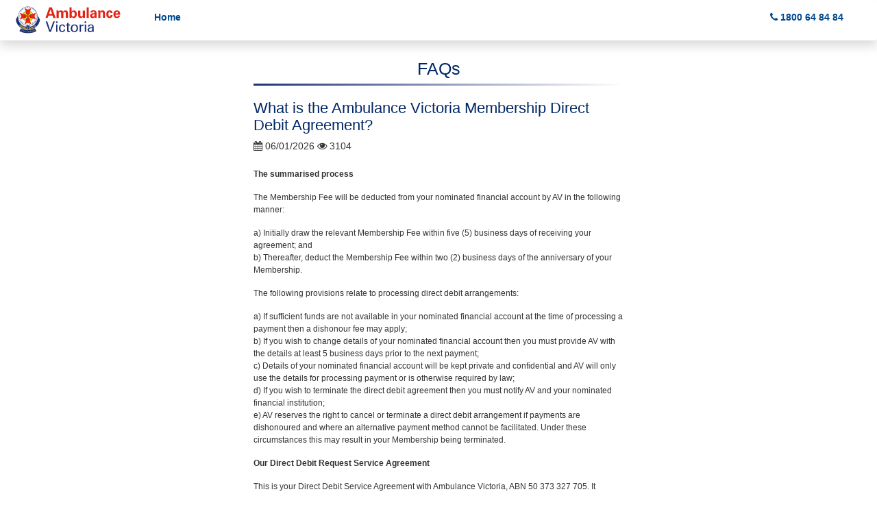

--- FILE ---
content_type: text/html; charset=utf-8
request_url: https://membership.ambulance.vic.gov.au/faqdetails?id=KA-01032
body_size: 10996
content:
 <!DOCTYPE html> <html lang="en"> <head> <meta charset="utf-8"> <meta name="viewport" content="width=device-width, initial-scale=1, shrink-to-fit=no"> <link rel="icon" href="/favicon.ico" type="image/x-icon" /> <title>
	Faq Details
</title>  <meta property="og:title" content="Faq Details" /><meta property="og:url" content="https://membership.ambulance.vic.gov.au/faqdetails" /><meta property="og:type" content="website" /><meta property="og:site_name" content="Ambulance Victoria" /><script type="text/javascript" src="/ResourcePackages/TPC/MVC/Scripts/BrowserVersionCheck.js"></script><script type="text/javascript" src="/ResourcePackages/TPC/MVC/Scripts/Chat.js"></script><link href="/ResourcePackages/TPC/assets/dist/css/av_custom.css" media="all" rel="stylesheet" type="text/css" /><script type="text/javascript" src="/ResourcePackages/TPC/MVC/Scripts/jquery-3.5.1.min.js"></script><meta name="Generator" content="Sitefinity 15.1.8325.0 DX" /><link rel="canonical" href="https://membership.ambulance.vic.gov.au/faqdetails" /><meta name="viewport" content="width=device-width, initial-scale=1.0" /><script type="text/javascript">
	(function() {var _rdDeviceWidth = (window.innerWidth > 0) ? window.innerWidth : screen.width;var _rdDeviceHeight = (window.innerHeight > 0) ? window.innerHeight : screen.height;var _rdOrientation = (window.width > window.height) ? 'landscape' : 'portrait';})();
</script></head> <body class="tpc-trial"> <script src="https://code.jquery.com/jquery-3.7.1.min.js" type="text/javascript"></script><script src="https://code.jquery.com/jquery-migrate-3.4.1.min.js" type="text/javascript"></script><script src="/ScriptResource.axd?d=Uf8BQcxRshYGUr_fjsqPCDQAvkKWISSmb5kxURlzoTOLxVBwZgKnrzd2qO9TsxKJXipy-9llIn5rlUvOqtCe5P6EGzZ9xcuOEDV-uhpYlq_m3DDDgjTsCPTYeSO7DM0BfZlS2X45foBsyTp6xEz3aUz36oYNdwh90OubUzLvTkAW66RTD9WRBqLqRSg65HFa0&amp;t=ffffffff927db8ce" type="text/javascript"></script><script src="/ResourcePackages/Bootstrap4/assets/dist/js/popper.min.js" type="text/javascript"></script><script src="/ResourcePackages/Bootstrap4/assets/dist/js/bootstrap.min.js" type="text/javascript"></script><script src="/ResourcePackages/Tpc/assets/dist/js/tpc-trial-main.js" type="text/javascript"></script><link href="/ResourcePackages/Tpc/assets/dist/css/tpc-kendo-bootstrap-theme.min.css?package=TPC" rel="stylesheet" type="text/css" /><link href="/ResourcePackages/Tpc/assets/dist/css/main.min.css?package=TPC" rel="stylesheet" type="text/css" /><link href="/ResourcePackages/Tpc/assets/dist/css/tpc-trial-theme.min.css?package=TPC" rel="stylesheet" type="text/css" /> <div class="tpc-trial-header container-fluid"> <div class="container-fluid tpc-trial-header-top"> <div class="container"> <div class="row"> <div class="col-sm-12"> 

<!-- Google Tag Manager (no script) -->
        <noscript>
            <iframe src="//www.googletagmanager.com/ns.html?id=GTM-NL4C5V"height="0" width="0" style="display:none;visibility:hidden"></iframe>
        </noscript>

        <!-- End Google Tag Manager (no script) -->








 </div> </div> </div> </div> <div class="container-fluid tpc-trial-header-bottom"> <div class="container"> <div class="row"> <div class="col-sm-12"> 

<div >
    <div ><div class="loader" id="loadermain" style="display: none"><div class="lds-dual-ring"></div></div></div>    
</div><style>
    /*mega menu*/
    .navbar {
        /*text-transform: uppercase !important;*/
        font-weight: 700 !important;
        font-size: .9rem !important;
        /*letter-spacing: .1rem !important;*/
    }

    .navbar-light .navbar-nav .nav-link.active,
    .navbar-light .navbar-nav .nav-link:hover {
        color: #004990 !important;
    }

    .navbar-brand img {
        margin-left: 15px;
    }

    .menu-area {
        position: static !important;
    }

    .mega-area {
        position: absolute !important;
        width: 100% !important;
        left: 0 !important;
        right: 0 !important;
        padding-left: 45px !important;
    }

    .dropdown-item {
        padding: 5px 0 !important;
        color: #ffffff !important;
    }

        .dropdown-item:hover {
            padding: 5px 0 !important;
            color: #004990 !important;
        }

    

    .dropdown-item.active, .dropdown-item:active {
        color: #004990 !important;
        text-decoration: none !important;
        background-color: #ffffff !important;
    }

    .nav-link.p-nav-call {
        color: #e42313 !important;
    }

    .p-nav-call {
        margin-right: 15px;
    }

    .nav-link.p-nav-call:hover {
        color: #f4928a !important;
    }

    .vict-logout {
        background-color: #004990 !important;
        color: #ffffff !important;
    }

        .vict-logout:hover {
            color: #fff !important;
            background-color: #0069d9 !important;
            border-color: #0062cc !important;
        }

        .vict-logout:focus, .vict-logout.focus {
            color: #fff !important;
            background-color: #0069d9 !important;
            border-color: #0062cc !important;
            box-shadow: 0 0 0 0.2rem rgba(38, 143, 255, 0.5) !important;
        }

    .dropdown-menu {
        border: 0px !important;
    }

    .navbar-light .navbar-nav .nav-link {
        color: rgb(0 73 144) !important;
    }

    @media screen and (max-width:600px) {
        .dropdown-menu {
            color:#004990!important;
            background-color:#ffffff!important;
        }

        .t-left {
            text-align:left!important;
            margin-left:60px;
        }
        .mega-area {
            padding: 0px!important;
        }
    }

    @media screen and (min-width:992px) {
        .dropdown-menu {
            color: #ffffff!important;
            background-color: #004990 !important;
        }

        .t-left {
            text-align:center!important;
            color:white!important;
        }
    }


    /*hamburger icon transformation*/

    .hamburger_nav {
        overflow: hidden;
        margin: 0;
        padding: 0;
        outline: none !important;
        border: none;
    }

    #nav-mhweb-hamburger {
        width: 30px;
        height: 25px;
        position: relative;
        margin: 5px 0px 0px 0px;
        -webkit-transform: rotate(0deg);
        -moz-transform: rotate(0deg);
        -o-transform: rotate(0deg);
        transform: rotate(0deg);
        -webkit-transition: .5s ease-in-out;
        -moz-transition: .5s ease-in-out;
        -o-transition: .5s ease-in-out;
        transition: .5s ease-in-out;
        cursor: pointer;
    }

        #nav-mhweb-hamburger span {
            display: block;
            position: absolute;
            height: 2px;
            width: 50%;
            background: #000;
            opacity: 1;
            -webkit-transform: rotate(0deg);
            -moz-transform: rotate(0deg);
            -o-transform: rotate(0deg);
            transform: rotate(0deg);
            -webkit-transition: .25s ease-in-out;
            -moz-transition: .25s ease-in-out;
            -o-transition: .25s ease-in-out;
            transition: .25s ease-in-out;
        }

        #nav-mhweb-hamburger.open span {
            margin-left: 3px;
            margin-top: -4px;
        }

        #nav-mhweb-hamburger span:nth-child(even) {
            left: 50%;
            border-radius: 0 9px 9px 0;
        }

        #nav-mhweb-hamburger span:nth-child(odd) {
            left: 0px;
            border-radius: 9px 0 0 9px;
        }

        #nav-mhweb-hamburger span:nth-child(1), #nav-mhweb-hamburger span:nth-child(2) {
            top: 0px;
        }

        #nav-mhweb-hamburger span:nth-child(3), #nav-mhweb-hamburger span:nth-child(4) {
            top: 10px;
        }

        #nav-mhweb-hamburger span:nth-child(5), #nav-mhweb-hamburger span:nth-child(6) {
            top: 20px;
        }

        #nav-mhweb-hamburger.open span:nth-child(1), #nav-mhweb-hamburger.open span:nth-child(6) {
            -webkit-transform: rotate(45deg);
            -moz-transform: rotate(45deg);
            -o-transform: rotate(45deg);
            transform: rotate(45deg);
        }

        #nav-mhweb-hamburger.open span:nth-child(2), #nav-mhweb-hamburger.open span:nth-child(5) {
            -webkit-transform: rotate(-45deg);
            -moz-transform: rotate(-45deg);
            -o-transform: rotate(-45deg);
            transform: rotate(-45deg);
        }

        #nav-mhweb-hamburger.open span:nth-child(1) {
            left: 0px;
            top: 9px;
        }

        #nav-mhweb-hamburger.open span:nth-child(2) {
            left: calc(50% - 5px);
            top: 9px;
        }

        #nav-mhweb-hamburger.open span:nth-child(3) {
            left: -50%;
            opacity: 0;
        }

        #nav-mhweb-hamburger.open span:nth-child(4) {
            left: 100%;
            opacity: 0;
        }

        #nav-mhweb-hamburger.open span:nth-child(5) {
            left: 0px;
            top: 19px;
        }

        #nav-mhweb-hamburger.open span:nth-child(6) {
            left: calc(50% - 5px);
            top: 19px;
        }
    /*end*/
</style>
<script>
    $(document).ready(function () {
        $(document).click(function (event) {
            var click = $(event.target);
            var _open = $(".navbar-collapse").hasClass("show");
            if (_open === true && !click.hasClass("navbar-toggler")) {
                $(".navbar-toggler").click();
            }
        });
        $('#nav-mhweb-hamburger').click(function () {
            $(this).toggleClass('open');
        });
    });
</script>

<nav class="navbar navbar-expand-lg navbar-light shadow p-1 mb-3 bg-white rounded fixed-top mt-0">
    <a class="navbar-brand" href="https://www.ambulance.vic.gov.au/" target="_blank"><img src="/ResourcePackages/TPC/assets/dist/img/logo.svg" alt="Logo"></a>
    <button class="navbar-toggler" type="button" data-toggle="collapse" data-target="#navbar" aria-controls="navbar"
            aria-expanded="false" aria-label="Toggle navigation">
        <div id="nav-mhweb-hamburger">
            <span></span>
            <span></span>
            <span></span>
            <span></span>
            <span></span>
            <span></span>
        </div>
    </button>
    <div class="collapse navbar-collapse" id="navbar">
        <div id="PortalHeaderBottom_TB0D4EE46050_Col00" class="sf_colsIn tpc-trial-nav-container" data-sf-element="Navigation" data-placeholder-label="Navigation">






<ul class="navbar-nav mr-auto">
        <li class="nav-item ">
                <a class="nav-link" href="/" target="_self">Home</a>


        </li>
</ul>










        </div>
        <div id="PortalHeaderBottom_TB0D4EE46050_Col01" class="sf_colsIn ml-auto" data-sf-element="LoginStatus" data-placeholder-label="LoginStatus">

<ul class="navbar-nav ml-auto">
    <li class="nav-item">
        <a class="nav-link p-nav-call" href="tel:1800648484"><i class="fa fa-phone"></i> 1800 64 84 84</a>
    </li>
    <li class="nav-item bt-log-out">
        <div class="media" data-sf-role="sf-logged-in-view" style="display: none">
            <a href="#" data-sf-role="sf-logged-in-name" style="display: none;"></a>
            <p data-sf-role="sf-logged-in-email" style="display:none;"></p>
            <a id="btnLogout" class="btn vict-logout my-2 my-sm-0" href="/MemberPortal/membership-overview/OnDemandSignouts">Logout</a>
        </div>
    </li>
</ul>

<input type="hidden" data-sf-role="sf-status-json-endpoint-url" value="/rest-api/login-status" />
<input type="hidden" data-sf-role="sf-logout-redirect-url" value="https://membership.ambulance.vic.gov.au/login" />
<input type="hidden" data-sf-role="sf-login-redirect-url" value="~/login?ReturnUrl=https%3a%2f%2fmembership.ambulance.vic.gov.au%2ffaqdetails%3fid%3dKA-01032" />
<input type="hidden" data-sf-role="sf-is-design-mode-value" value="False" />
<input type="hidden" data-sf-role="sf-allow-windows-sts-login" value="False" />

<script>
    var origin = window.location.origin;
    const sessionSeconds =600;
    const outUrls ='/MemberPortal/membership-overview/OnDemandSignouts';
    var reloadcount = 0;
    var keepMe = 0;
    $(document).ready(function () {
        $("#SessionExpiredOk").click(function () {
            reloadcount = 1;
            window.location.href = '/MemberPortal/membership-overview/OnDemandSignouts';
        });
        $("#KeepMeSignedIn").click(function () {
            keepMe = 1;
            var IdealTimeOut = $.get(origin + "/MemberPortal/membership-overview/extendlimits");
            //window.location.reload();
            idleSecondsCounter = 0;
        });
    });
</script>



        </div>
    </div>

</nav> </div> </div> </div> </div> </div> <div class="tpc-trial-main-header container-fluid"> 
 </div> <div class="tpc-trial-main container-fluid"> 
<div id="PortalMainContent_TB0D4EE46034_Col00" class="sf_colsIn container" data-sf-element="Container" data-placeholder-label="Container"><div class="row" data-sf-element="Row">
    <div id="PortalMainContent_C001_Col00" class="sf_colsIn col-lg-3" data-sf-element="Column 1" data-placeholder-label="Column 1">
    </div>
    <div id="PortalMainContent_C001_Col01" class="sf_colsIn col-lg-6" data-sf-element="Column 2" data-placeholder-label="Column 2">
<script type="text/javascript" src="ResourcePackages/Bootstrap4/assets/dist/js/bootstrap.min.js"></script>

<script type="text/javascript" src="/ResourcePackages/TPC/MVC/Scripts/av_Faqs.js"></script>


    <div class="modal fade" id="feedbackModal" tabindex="-1" role="dialog" aria-labelledby="feedbackModalLabel" aria-hidden="true">
        <div class="modal-dialog" role="document">
            <div class="modal-content" style="border:0px!important">
                <div class="modal-header bg-danger">
                    <h5 class="modal-title text-white"></h5>
                    <button type="button" class="close" data-dismiss="modal" aria-label="Close">
                        <span aria-hidden="true">&times;</span>
                    </button>
                </div>
                <input type="hidden" id="newMemdpid" value="0" />
                <div class="modal-body">
                    <p>
                        Your rating has been submitted; please tell us how we can make this answer more useful.
                    </p>
                    <br />
                    <div class="form-group" data-sf-role="text-field-container">
                        <input id="txtEmail" type="text" class="form-control" placeholder="* Email" value="" aria-required="true" data-sf-role="text-field-input" required="required">
                        <div id="txtEmailErrorMessage" data-sf-role="error-message" role="alert" aria-live="assertive" class="text-danger"></div>
                    </div>
                    <div class="form-group" data-sf-role="text-field-container">
                        <input id="txtFeedback" type="text" class="form-control" placeholder="Feedback" value="" aria-required="false" data-sf-role="text-field-input">
                        <div id="txtFeedbackErrorMessage" data-sf-role="error-message" role="alert" aria-live="assertive" class="text-danger"></div>
                    </div>
                </div>
                <div class="modal-footer">
                    <button type="button" id="btnModalCancel" class="btn btn-secondary" data-dismiss="modal">Cancel</button>
                    <button type="button" id="btnModalOk" class="btn btn-primary">Ok</button>
                </div>
            </div>
        </div>
    </div>
    <div>
        <div><h3 style="text-align: center">FAQs</h3></div>
    </div>
    <div class="form-group">
        
        <div class="form-row">

            <div class="col-12 kb-article">
                <input type="hidden" id="articlePublicNumber" value="KA-01032" />
                <h4>What is the Ambulance Victoria Membership Direct Debit Agreement?</h4>
                <div class="kb-article-meta">
                    <span><i class="fa fa-calendar" aria-hidden="true"></i> 06/01/2026 </span>
                    <span><i class="fa fa-eye" aria-hidden="true"></i>  3104 </span>
                </div>

                <br />
                <div data-wrapper="true" style="font-size: 12px; font-family: &quot;Segoe UI&quot;, &quot;Helvetica Neue&quot;, sans-serif"><p><span style="font-family: Arial, Helvetica, sans-serif"><b>The summarised process</b></span></p>
<p><span style="font-family: Arial, Helvetica, sans-serif">The Membership Fee will be deducted from your nominated financial account by AV in the following manner:</span></p>
<p><span style="font-family: Arial, Helvetica, sans-serif">a) Initially draw the relevant Membership Fee within five (5) business days of receiving your agreement; and<br>b) Thereafter, deduct the Membership Fee within two (2) business days of the anniversary of your Membership.</span></p>
<p><span style="font-family: Arial, Helvetica, sans-serif">The following provisions relate to processing direct debit arrangements:</span></p>
<p><span style="font-family: Arial, Helvetica, sans-serif">a) If sufficient funds are not available in your nominated financial account at the time of processing a payment then a dishonour fee may apply;<br>b) If you wish to change details of your nominated financial account then you must provide AV with the details at least 5 business days prior to the next payment;<br>c) Details of your nominated financial account will be kept private and confidential and AV will only use the details for processing payment or is otherwise required by law;<br>d) If you wish to terminate the direct debit agreement then you must notify AV and your nominated financial institution;<br>e) AV reserves the right to cancel or terminate a direct debit arrangement if payments are dishonoured and where an alternative payment method cannot be facilitated. Under these circumstances this may result in&nbsp;your Membership being terminated.</span></p>
<p><span style="font-family: Arial, Helvetica, sans-serif"><b>Our Direct Debit Request Service Agreement</b></span></p>
<p><span style="font-family: Arial, Helvetica, sans-serif">This is your Direct Debit Service Agreement with Ambulance Victoria, ABN 50 373 327 705. It explains what your obligations are when undertaking a Direct Debit arrangement with us. It also details what our obligations are to you as your Direct Debit provider.&nbsp;</span></p>
<p><span style="font-family: Arial, Helvetica, sans-serif">Please take a record of this agreement for future reference. It forms part of the terms and conditions of your Direct Debit Request (DDR) and should be read in conjunction with your DDR authorisation.&nbsp;</span></p>
<p><br><span style="font-family: Arial, Helvetica, sans-serif"><b>Definitions</b></span><br>&nbsp;</p>
<table border="1" cellpadding="1" cellspacing="1"><tbody><tr><td><span style="font-family: Arial, Helvetica, sans-serif">Account</span></td><td><span style="font-family: Arial, Helvetica, sans-serif">means the account held at your financial institution from which we are authorised to arrange for funds to be debited.</span></td></tr><tr><td><span style="font-family: Arial, Helvetica, sans-serif">Agreement</span></td><td><span style="font-family: Arial, Helvetica, sans-serif">means this Direct Debit Request Service Agreement between you and us.</span></td></tr><tr><td><span style="font-family: Arial, Helvetica, sans-serif">banking day</span></td><td><span style="font-family: Arial, Helvetica, sans-serif">means a day other than a Saturday or Sunday or a public holiday listed throughout Australia.</span></td></tr><tr><td><span style="font-family: Arial, Helvetica, sans-serif">debit day</span></td><td><span style="font-family: Arial, Helvetica, sans-serif">means the day the payment by you to us is due.</span></td></tr><tr><td><span style="font-family: Arial, Helvetica, sans-serif">debit payment</span></td><td><span style="font-family: Arial, Helvetica, sans-serif">means a particular transaction where a debit is made.</span></td></tr><tr><td><span style="font-family: Arial, Helvetica, sans-serif">direct debit request</span></td><td><span style="font-family: Arial, Helvetica, sans-serif">means the Direct Debit Request between us and you.</span></td></tr><tr><td><span style="font-family: Arial, Helvetica, sans-serif">us or we</span></td><td><span style="font-family: Arial, Helvetica, sans-serif">means Ambulance Victoria, (the Debit User) you have authorised by requesting a Direct Debit Request.</span></td></tr><tr><td><span style="font-family: Arial, Helvetica, sans-serif">You</span></td><td><span style="font-family: Arial, Helvetica, sans-serif">means the customer who has signed or authorised by other means the Direct Debit Request.</span></td></tr><tr><td><span style="font-family: Arial, Helvetica, sans-serif">Your financial institution</span></td><td><span style="font-family: Arial, Helvetica, sans-serif">means the financial institution nominated by you on the DDR at which the account is maintained.</span></td></tr></tbody></table>
<p>&nbsp;</p>
<p><span style="font-family: Arial, Helvetica, sans-serif"><b>1. Debiting your account&nbsp;</b></span></p>
<p><span style="font-family: Arial, Helvetica, sans-serif">1.1 By signing a Direct Debit Request or by providing us with a valid instruction, you have authorised us to arrange for funds to be debited from your account. You should refer to the Direct Debit Request and this agreement for the terms of the arrangement between us and you.&nbsp;<br>1.2 We will only arrange for funds to be debited from your account as authorised in the Direct Debit Request or<br>&nbsp; &nbsp; &nbsp; We will only arrange for funds to be debited from your account if we have sent to the address nominated by you in the Direct Debit Request, a billing advice which specifies the amount payable by you to us and when it is due.&nbsp;<br>1.3. If the debit day falls on a day that is not a banking day, we may direct your financial institution to debit your account on the following banking day. If you are unsure about which day your account has or will be debited you should ask your financial&nbsp;institution.&nbsp;</span></p>
<p><span style="font-family: Arial, Helvetica, sans-serif"><b>2. Amendments by us</b> &nbsp;</span></p>
<p><span style="font-family: Arial, Helvetica, sans-serif">2.1. We may vary any details of this agreement or a Direct Debit Request at any time by giving you at least fourteen (14) days written notice.&nbsp;</span></p>
<p><span style="font-family: Arial, Helvetica, sans-serif"><b>3. Amendments by you</b></span></p>
<p><span style="font-family: Arial, Helvetica, sans-serif">3.1. You may change*, stop or defer a debit payment, or terminate this agreement by providing us with at least 14 days notification:<br>&nbsp; &nbsp; &nbsp; &nbsp;Via email at membership@ambulance.vic.gov.au<br>Or<br>&nbsp; &nbsp; &nbsp; &nbsp; by telephoning us on 1300 366 141 during business hours;&nbsp;<br>Or</span><br><span style="font-family: Arial, Helvetica, sans-serif">&nbsp; &nbsp; &nbsp; &nbsp; in writing to:&nbsp;Ambulance Victoria Membership, PO BOX 2000, Doncaster Vic 3108<br>Or<br>&nbsp; &nbsp; &nbsp; &nbsp; arranging it through your own financial institution, which is required to act promptly on your instructions.<br><br>&nbsp;*Note: in relation to the above reference to ‘change’, your financial institution may ‘change’ your debit payment only to the extent of advising us, Ambulance Victoria of your new account details.&nbsp;</span></p>
<p><span style="font-family: Arial, Helvetica, sans-serif"><b>4. Your obligations</b></span></p>
<p><span style="font-family: Arial, Helvetica, sans-serif">4.1. It is your responsibility to ensure that there are sufficient clear funds available in your account to allow a debit payment to be made in accordance with the Direct Debit Request.&nbsp;<br>4.2. If there are insufficient clear funds in your account to meet a debit payment:<br>a. you may be charged a fee and/or interest by your financial institution;&nbsp;<br>b. you may also incur fees or charges imposed or incurred by us; and&nbsp;<br>c. you must arrange for the debit payment to be made by another method or arrange for sufficient clear funds to be in your account by an agreed time so that we can process the debit payment.&nbsp;</span></p>
<p><span style="font-family: Arial, Helvetica, sans-serif"><b>5. Dispute&nbsp;</b></span></p>
<p><span style="font-family: Arial, Helvetica, sans-serif">5.1. If you believe that there has been an error in debiting your account, you should notify us directly on 1300 366 141 and confirm that notice in writing or via email with us as soon as possible so that we can resolve your query more quickly. Alternatively you can take it up directly with your financial institution.&nbsp;<br>5.2. If we conclude as a result of our investigations that your account has been incorrectly debited we will respond to your query by arranging for your financial institution to adjust your account (including interest and charges) accordingly. We will also notify you in writing of the amount by which your account has been adjusted.&nbsp;<br>5.3. If we conclude as a result of our investigations that your account has not been incorrectly debited we will respond to your query by providing you with reasons and any evidence for this finding in writing.&nbsp;</span></p>
<p><span style="font-family: Arial, Helvetica, sans-serif"><b>6. Accounts</b></span></p>
<p><span style="font-family: Arial, Helvetica, sans-serif">6.1. You should check:<br>a. with your financial institution whether direct debiting is available from your account as direct debiting is not available on all accounts offered by financial institutions.&nbsp;<br>b. your account details which you have provided to us are correct by checking them against a recent account statement; and&nbsp;<br>c. with your financial institution before completing the Direct Debit Request if you have any queries about how to complete the Direct Debit Request.&nbsp;</span></p>
<p><span style="font-family: Arial, Helvetica, sans-serif"><b>7. Confidentiality</b></span></p>
<p><span style="font-family: Arial, Helvetica, sans-serif">7.1. We will keep any information (including your account details) in your Direct Debit Request confidential. We will make reasonable efforts to keep any such information that we have about you secure and to ensure that any of our employees or agents who have access to information about you do not make any unauthorised use, modification, reproduction or disclosure of that information.&nbsp;<br>7.2. We will only disclose information that we have about you:&nbsp;<br>a. to the extent specifically required by law; or&nbsp;<br>b. for the purposes of this agreement (including disclosing information in connection with any query or claim).&nbsp;</span></p>
<p><span style="font-family: Arial, Helvetica, sans-serif"><b>8. Notice&nbsp;</b></span></p>
<p><span style="font-family: Arial, Helvetica, sans-serif">8.1. If you wish to notify us in writing about anything relating to this agreement, you can do so;</span></p>
<p><span style="font-family: Arial, Helvetica, sans-serif">Via email at membership@ambulance.vic.gov.au<br>or via post to Ambulance Victoria Membership PO BOX 2000 Doncaster Vic 3108</span></p>
<p><span style="font-family: Arial, Helvetica, sans-serif">8.2. We will notify you by sending a notice either back to the email address or in the ordinary post to the address you have given us in the Direct Debit Request.&nbsp;<br>8.3. Any notice will be deemed to have been received on the third banking day after posting.&nbsp;</span></p>
<p>&nbsp;</p></div>
            </div>
            <br />
            <div>
                <a href="/faq">Back To FAQs</a>
                <br />
                <a href="/faq?id=search">Back To FAQ Search</a>
                <br /><br />
                <h3>Was this answer helpful?</h3>
                <div id="divYesNoButton">
                    <button id="btnYes" class="btn btn-secondary">Yes</button>&nbsp;&nbsp;
                    <button id="btnNo" class="btn btn-secondary">No</button>
                </div>
            </div>
        </div>
    </div>

    </div>
    <div id="PortalMainContent_C001_Col02" class="sf_colsIn col-lg-3" data-sf-element="Column 3" data-placeholder-label="Column 3">
    </div>
</div>

<div >
    <div ><div class="modal fade" id="TimeOutModal" tabindex="-1"><div class="modal-dialog"><div class="modal-content"><div class="modal-header"><h5 class="modal-title">Warning|| Your session is about to expire!</h5></div><div class="modal-body"><p>Do you want to stay signed in?</p></div><div class="modal-footer justify-content-center"><button type="button" id="KeepMeSignedIn" class="btn btn-primary" data-dismiss="modal">Yes, Keep me signed in</button><button type="button" id="SessionExpiredOk" class="btn btn-primary">No, Sign me out</button></div></div></div></div></div>    
</div>
<script type="text/javascript">
$(document).ready(function() {
      window.history.pushState(null, "", window.location.href);        
      window.onpopstate = function() {
          window.history.pushState(null, "", window.location.href);
      };
  });
</script>

</div>
 </div> <div class="tpc-trial-footer container-fluid"> 
<div id="PortalFooter_TB0D4EE46018_Col00" class="sf_colsIn container align-self-center" data-sf-element="Container" data-placeholder-label="Container"><div id="PortalFooter_TB0D4EE46042_Col00" class="sf_colsIn container" data-sf-element="Container" data-placeholder-label="Container"><div class="row" data-sf-element="Row">
    <div id="PortalFooter_TB0D4EE46051_Col00" class="sf_colsIn col-lg-3" data-sf-element="Column 1" data-placeholder-label="Column 1">
<div >
    <div ><div class="sub-footer"><h1><a target="_blank" href="/contact-us">Contact Us<em class="arrow right"></em></a></h1><p>If you can't find what you're looking for on our site, give us a call.</p></div></div>    
</div>
    </div>
     <div id="PortalFooter_TB0D4EE46051_Col01" class="sf_colsIn col-lg-3" data-sf-element="Column 2" data-placeholder-label="Column 2">
<div >
    <div ><div class="sub-footer"><h1><a target="_blank" href="/faq">FAQs<em class="arrow right"></em></a></h1><p>See our most Frequently Asked Questions</p></div></div>    
</div>
    </div>
     <div id="PortalFooter_TB0D4EE46051_Col02" class="sf_colsIn col-lg-3" data-sf-element="Column 3" data-placeholder-label="Column 3">
<div >
    <div ><div class="sub-footer"><h1><a target="_blank" href="https://auspost.com.au/locate/">Find a Post Office<em class="arrow right"></em></a></h1><p>Find the nearest Post Office from the Australia Post Website</p></div></div>    
</div>
    </div>
     <div id="PortalFooter_TB0D4EE46051_Col03" class="sf_colsIn col-lg-3" data-sf-element="Column 4" data-placeholder-label="Column 4">
<div >
    <div ><div class="sub-footer"><h1><a href="/MemberPortal/query-ack-flow">Submit a Question<em class="arrow right"></em></a></h1><p>Submit a question to our support team.</p></div></div>    
</div>
    </div>
</div>

</div>

</div>
 </div> <div class="tpc-trial-copyright container-fluid"> 
<div id="PortalCopyright_TB0D4EE46016_Col00" class="sf_colsIn container" data-sf-element="Container" data-placeholder-label="Container"><div class="row" data-sf-element="Row">
    <div id="PortalCopyright_TB0D4EE46035_Col00" class="sf_colsIn col-lg-3" data-sf-element="Column 1" data-placeholder-label="Column 1">
<div >
    <div ><div class="copy-right-footer"><p>©<span class="year">2023</span>&nbsp;Ambulance Victoria.</p></div></div>    
</div>
    </div>
    <div id="PortalCopyright_TB0D4EE46035_Col01" class="sf_colsIn col-lg-6" data-sf-element="Column 2" data-placeholder-label="Column 2">
<div >
    <div ><div class="copy-right-footer"><p><a target="_blank" href="http://ambulance.vic.gov.au/privacy-policy/" style="color: rgba(255, 255, 255, 1)">Privacy Policy</a> / <a target="_blank" href="https://www.ambulance.vic.gov.au/freedom-of-information/" style="color: rgba(255, 255, 255, 1)">Freedom of information</a></p></div></div>    
</div>
    </div>
    <div id="PortalCopyright_TB0D4EE46035_Col02" class="sf_colsIn col-lg-3" data-sf-element="Column 3" data-placeholder-label="Column 3">
<div >
    <div ><div class="social-icon-footer"><a href="https://twitter.com/#!/AmbulanceVic" target="_blank" title="Twitter"><span class="fa fa-twitter"></span></a>
 <a href="https://www.instagram.com/AmbulanceVic/" target="_blank" title="instagram"><span class="fa fa-instagram"></span></a>
 <a href="http://www.facebook.com/AmbulanceVictoria" target="_blank" title="Facebook page"><span class="fa fa-facebook"></span></a>
</div></div>    
</div>
    </div>
</div>


<!-- Google Tag Manager -->

        <script type="text/javascript">
    
            (function(w,d,s,l,i){w[l]=w[l]||[];w[l].push({'gtm.start':
            new Date().getTime(),event:'gtm.js'});var f=d.getElementsByTagName(s)[0],
            j=d.createElement(s),dl=l!='dataLayer'?'&l='+l:'';j.async=true;j.src=
            '//www.googletagmanager.com/gtm.js?id='+i+dl;f.parentNode.insertBefore(j,f);
            })(window,document,'script','dataLayer','GTM-NL4C5V');    
        </script>
        
        <!-- End Google Tag Manager -->  
</div>
 </div> <script>(function () { var date = new Date(); var elm = document.querySelectorAll(".footer .year")[0]; (elm) ? elm.innerText = date.getFullYear() : "" })()</script>  <script src="/Frontend-Assembly/Telerik.Sitefinity.Frontend.Identity/Mvc/Scripts/LoginStatus/login-status.js?package=TPC&amp;v=NjQzNjMxNzMw" type="text/javascript"></script>
                <script type='text/javascript'>
                 (function () {
                    var getIdentity = function () {
                        $.ajax('/PortalConnectorMvc/Services/Identity/Get', {
                            async: false,
                            cache: false,
                            dataType: 'json',
                            method: 'GET',
                        }).done($.proxy(function(data) {
                            tpc.identity = data;
                        }, this));
                        return tpc.identity;
                    }
                    getIdentity();
                })(window.tpc = window.tpc || {});
                </script>
             </body> </html>


--- FILE ---
content_type: text/css
request_url: https://membership.ambulance.vic.gov.au/ResourcePackages/TPC/assets/dist/css/av_custom.css
body_size: 3602
content:
/* Rishikesh start progress bar*/
.rn_3Elements {
    display: contents;
    padding: 0;
}

    .rn_3Elements li {
        width: 33.33%;
    }

.rn_ProgressStep {
    list-style-type: none;
    float: left;
    position: relative;
    text-align: center;
    color: #002764;
    z-index: 1;
}

    .rn_ProgressStep:after {
        width: 100%;
        height: 2px;
        content: '';
        position: absolute;
        background-color: #002764;
        top: 15px;
        left: 0;
        z-index: -1;
    }

.rn_CurrentStep:before {
    background-color: #e32213 !important;
}

.rn_CompleteStep:before {
    background-color: #002764 !important;
}

.rn_ProgressStep:before {
    width: 30px;
    height: 30px;
    content: '';
    line-height: 30px;
    border: 2px solid #002764;
    display: block;
    text-align: center;
    margin: 0 auto 10px auto;
    border-radius: 50%;
    background-color: white;
}
/* end progress bar*/

.alert {
    display: none;
}

.requirements {
    list-style-type: none;
}

.wrong .fa-check {
    display: none;
}

.good .fa-times {
    display: none;
}

/*Page loader*/
/*Loder1*/
.lds-dual-ring {
    display: inline-block;
    width: 80px;
    height: 80px;
}

    .lds-dual-ring:after {
        content: " ";
        display: block;
        width: 64px;
        height: 64px;
        margin: 8px;
        border-radius: 50%;
        border: 6px solid #002764;
        border-color: #002764 transparent #002764 transparent;
        animation: lds-dual-ring 1.2s linear infinite;
    }

@keyframes lds-dual-ring {
    0% {
        transform: rotate(0deg);
    }

    100% {
        transform: rotate(360deg);
    }
}

.loader {
    position: fixed;
    z-index: 99;
    top: 0;
    left: 0;
    width: 100%;
    height: 100%;
    background: white;
    display: flex;
    justify-content: center;
    align-items: center;
    opacity: 0.7;
}

/*end*/


/*End Page loader*/

.backimg {
    background: url('/ResourcePackages/TPC/assets/dist/img/hero-01.jpg');
    padding: 116px;
    background-size: auto;
    width: 100%;
    max-width: 1200px;
    height: 275px;
    margin: auto;
    color: #fff;
    position: relative;
    overflow: hidden;
    margin-bottom: 1rem;
    background-repeat: no-repeat;
}
.backimg1 {
    background: url('/ResourcePackages/TPC/assets/dist/img/hero-03.jpg');
    padding: 116px;
    background-size: auto;
    width: 100%;
    max-width: 1200px;
    height: 275px;
    margin: auto;
    color: #fff;
    position: relative;
    overflow: hidden;
    margin-bottom: 1rem;
    background-repeat:no-repeat;
}
.content-title {
    font-size: 2.3rem;
    font-family: sans-serif;
    font-family: Helvetica,Arial,sans-serif !important;
    font-weight: 500 !important;
    margin-bottom: 5px;
}
.sub-title {
    margin-bottom: 32px;
}
.content-sub-title {
    font-size: 1.2rem;
    font-family: sans-serif;
    font-family: Helvetica,Arial,sans-serif !important;
    font-weight: 500 !important;
    margin-bottom: 6px;
}
      .content-text{
      margin: auto;
      margin-top: 112px;
          font-size: 2.0rem;
    font-weight: 700;
      }
.banner {
    content: '';
    position: absolute;
    bottom: 0;
    top: -5px;
    left: 0;
    width: 60% !important;
    height: 100%;
    background: #002764;
    -webkit-transform: skewX(-25deg);
    transform: skewX(-25deg);
    -webkit-transform-origin: top left;
    transform-origin: top left;
    display: flex;
    justify-content: flex-start;
    padding-left: 28px;
    /* align-items: center; */
    font-family: Helvetica,Arial,sans-serif;
}
   .banner1{
    content: '';
    position: absolute;
    bottom: 0;
    top: 0;
    left: 0;
    width: 60%!important;
    height: 100%;
    background: #002764;
    -webkit-transform: skewX(-25deg);
    transform: skewX(-25deg);
    -webkit-transform-origin: top left;
    transform-origin: top left;
     display: flex;
  justify-content: center;
  }
.inner {
    transform: skewX(25deg);
    /* padding: 32px; */
    /* display: flex; */
    padding-left: 85px;
    padding-top: 15px;
}
  .inner1{
    transform: skewX(25deg);
    
  }
.button {
    background-color: #4CAF50;
    border: none;
    color: white;
    border-radius: 5px;
    text-align: center;
    padding: 5px;
    text-decoration: none;
    display: inline-block;
    font-size: 16px;
    margin: 4px 2px;
    transition-duration: 0.4s;
    cursor: pointer;
}

.button1 {
    background-color: white;
    color: #002764;
    /*font-weight: 550;*/
    font-family: Helvetica,Arial,sans-serif;
    font-size: 15px;
}
.button1:hover {
  background-color: #ffd600;
  color: black;
}
.dropbtn {
  background-color: #4CAF50;
  color: white;
  padding: 16px;
  font-size: 16px;
  border: none;
  cursor: pointer;
}

.dropdown {
  position: relative;
  display: inline-block;
}

.dropdown-content {
  display: none;
  position: absolute;
  background-color: #f9f9f9;
  min-width: 160px;
  box-shadow: 0px 8px 16px 0px rgba(0,0,0,0.2);
  z-index: 1;
}

.dropdown-content a {
  color: black;
  padding: 12px 16px;
  text-decoration: none;
  display: block;
}

.dropdown-content a:hover {background-color: #f1f1f1}

.dropdown:hover .dropdown-content {
  display: block;
}

.dropdown:hover .dropbtn {
  background-color: #3e8e41;
}
@media screen and (max-width: 992px) {
  .banner {
    width: 100%!important;
    height: 100%;
       -webkit-transform: skewX(0deg);
    transform: skewX(0deg);
  }
   .inner{
    transform: skewX(0deg);
        text-align: left;
  
    padding-top: 18px;
  }
  .banner1{
      width: 100%!important;
    height: 22%;
       -webkit-transform: skewX(0deg);
    transform: skewX(0deg);
  }
  .inner1{
    transform: skewX(0deg);
        text-align: left;
  
    padding-top: 18px;
  }
   .content-text{
      margin: auto;
      font-size: 20px;
      }
      .backimg1{
        background-position: -550px 50px;
      }
}
@media screen and (max-width: 500px) {
.inner {
    transform: skewX(0deg);
    text-align: center;
    padding-top: 18px;
}
    .sub-title {
        margin-bottom: 32px;
    }
}
/*divider*/
.divider {
    display: none;
}
.tpc-trial-footer.container-fluid {
    background: #001b42;
    margin-top: 25px;
}
/*end*/
/*Text Property*/
.left-content {
 border: 1px solid gray;
    padding: 17px;
    /* width: 100%; */
    /* padding-top: 12px; */
    margin: 22px;
    vertical-align: middle
}
.left-content p {
  text-indent: 50px;
  font-family: Helvetica,Arial,sans-serif;
  text-align: justify;
  color:#666;
  letter-spacing: 1px;
}

.left-content a {
  text-decoration: none;
  color: #002764;
}
/*End*/
/*custom header*/
.tpc-trial-main.container-fluid {
    padding: 0px!important;
}
.container-fluid.tpc-trial-header-top {
    height: 10px!important;
}
/*END*/
/*Mobile nav*/
.container-fluid.tpc-trial-header-bottom {
    background: rgb(255 255 255);
}
.tpc-trial-main-header.container-fluid {
    min-height: 85px;
}
/*End*/
/*social-icon-footer*/
.social-icon-footer{
  display: flex;
  justify-content: center;
  align-items: center;
}
.social-icon-footer a{
  height: 50px;
  width: 50px;
  background-color: #ffffff;
  border-radius: 50%;
  text-align: center;
  margin: 10px;
  line-height: 55px;
  box-shadow: 1px 4px 2px 2px #033b71;
}
.social-icon-footer a span{
  transition: all 0.3s linear;
  font-size: 20px;
}
.social-icon-footer a span:hover{
  transform: scale(1.4);
}
.fa-twitter{
  color: #002764;
}
.fa-instagram{
  color: #002764;
}
.fa-facebook{
  color: #002764;
}

/*End*/
/*copy-right-footer*/
/*@media screen and (max-width: 500px){
  .copy-right-footer{
   display: flex;
  justify-content: center;
  align-items: center;
}
}*/
.copy-right-footer{
   display: flex;
  justify-content: center;
  align-items: center;
}
.copy-right-footer p{
 text-align: center;
  margin: 10px;
}

/*End*/
/*Card-header*/

  .card-header {
    font-size: 18px!important;
    color: #002764!important;
    font-family: Helvetica,Arial,sans-serif!important;
    font-weight: 500!important;
}
/*End*/
/*Sub-footer*/
.sub-footer {
  padding: 2px;
  font-family: Helvetica,Arial,sans-serif!important;
  font-weight: 500!important;
}

.sub-footer h1 {
  text-align: left;
  text-transform: uppercase;
  color: #00aced;
}

.sub-footer p {
  text-align: left;
  letter-spacing: 1px;
  color: #fff;
}

.sub-footer a {
  text-decoration: none;
  color: #00aced!important;
}
.sub-footer h1:hover{
  text-decoration: underline;
  color: #00aced;
}
.arrow {
  border: solid #dc3545;
  border-width: 0 3px 3px 0;
  display: inline-block;
  padding: 4px;
}

.right {
  transform: rotate(-45deg);
  -webkit-transform: rotate(-45deg);
}


/*End*/

@media (max-width: 768px) {
    .p-size-head {
        font-size: 15px;
    }
}
@media only screen and (max-width: 414px) {
    .p-size-head {
        font-size: 12px;
    }
}
@media only screen and (max-width: 320px) {
    .p-size-head {
        font-size: 11px;
    }
}
@media only screen and (max-width: 280px) {
    .p-size-head {
        font-size: 9px;
    }
}
@media (max-width: 992px) {
    a.nav-link {
        padding-left: 33px !important;
    }
    .nav-link {
        padding: 0.3rem 1rem !important;
    }
    li.nav-item.bt-log-out {
        padding-left: 30px;
    }
}

@media (max-width: 768px) {

    .navbar-brand img {
        height: 40px !important;
    }
}
.navbar-brand img{
    width:160px;
}
/*dropdown start*/
.select_wrap {
    width: 82%;
    position: absolute;
    user-select: none;
    top: -74px;
    max-height: 350px;
    z-index: 1;
    left: -47px;
}

p {
    /*margin-bottom: 2px !important;*/
}

.select_wrap .default_option {
    background: #002764;
    border-radius: 5px;
    position: relative;
    cursor: pointer;
    margin: 0;
    padding: 0;
    color: #fff;
    box-sizing: border-box;
    list-style: none;
    font-family: 'Montserrat', sans-serif;
    margin-bottom: 0 !important;
}

    .select_wrap .default_option li {
        padding: 10px 5px;
    }

    .select_wrap .default_option:before {
        content: "";
        position: absolute;
        top: 12px;
        right: 260px;
        width: 10px;
        height: 10px;
        border: 2px solid;
        border-color: transparent transparent #fff #fff;
        transform: rotate(-45deg);
        transition:transform 0.35s linear;
    }

.select_wrap .select_ul {
    position: absolute;
    left: 0;
    width: 100%;
    color: #fff;
    background: #002764;
    border-radius: 5px;
    display: none;
    padding-right: 10px;
    padding-left: 35px;
}

    .select_wrap .select_ul li {
        cursor: pointer;
    }


        .select_wrap .select_ul li:hover {
            /*background: #fff4dd;*/
        }

.select_wrap .option {
    display: flex;
    align-items: baseline;
}

    .select_wrap .option .icon {
        margin-right: 5px;
    }

    .select_wrap .option.doprp1 .icon {
        background-position: 0 0;
    }

    .select_wrap .option.doprp2 .icon {
        background-position: 0 -35px;
    }

    .select_wrap .option.doprp3 .icon {
        background-position: 0 -72px;
    }

    .select_wrap .option.doprp4 .icon {
        background-position: 0 -111px;
    }

.select_wrap.active .select_ul {
    display: block;
}
.drop4 a {
    color: #e63426 !important;
}
    .drop4 a:hover {
        color: #e6857d !important;
    }
.drop-link {
    color: #f1e9e8 !important;
    text-decoration: underline;
}
    .drop-link:hover {
        color: #e6857d !important;
    }
.select_wrap.active .default_option:before {
    top: 18px;
    transform: rotate(-225deg);
}
@media (max-width: 768px) {
    .inner {
        text-align: left;
        padding-top: 1px;
        padding-left: 6px;
    }

    .select_wrap .default_option::before {
        right: 65px;
    }

    .backimg {
        height: 320px
    }
}

@media (min-device-width: 320px) {
    .select_wrap {
        margin-top: 0px !important;
        left: 27px !important;
    }

        .select_wrap .default_option:before {
            right: 38px !important;
            
        }
}

@media (min-device-width: 360px) {
    .select_wrap {
        margin-top: 0px !important;
        left: 27px !important;
    }

        .select_wrap .default_option:before {
            right: 68px !important;
            
        }
}

@media (min-device-width: 414px) {
    .select_wrap {
        margin-top: 0px !important;
        left: 27px !important;
    }

        .select_wrap .default_option:before {
            right: 114px !important;
            
        }
}

@media (min-device-width: 600px) {
    .select_wrap {
        margin-top: 0px !important;
        left: 27px !important;
    }

        .select_wrap .default_option:before {
            right: 220px !important;
            
        }

    .backimg {
        height: 260px
    }
}

@media (min-device-width: 768px) {
    .backimg {
        height: 260px
    }

    .select_wrap .default_option:before {
        right: 364px !important;
        
    }
}

@media (min-device-width: 834px) {
    .select_wrap {
        margin-top: 0px !important;
        left: 102px !important;
    }

        .select_wrap .default_option:before {
            right: 364px !important;
            
        }

    .backimg {
        height: 280px
    }
}

@media (min-device-width: 800px) {
    .select_wrap {
        margin-top: 0px !important;
        left: 102px !important;
    }

        .select_wrap .default_option:before {
            right: 364px !important;
            
        }

    .backimg {
        height: 280px
    }
}

@media (max-width : 992px) {
    .select_wrap {
        margin-top: 0px !important;
        left: 109px;
        margin-bottom: 29px;
    }

        .select_wrap .default_option:before {
            right: 360px;
        }
}

@media (min-device-width: 1024px) {
    .select_wrap {
        margin-top: 0px !important;
        left: -35px !important;
    }

        .select_wrap .default_option:before {
            right: 189px !important;
            
        }

    .backimg {
        height: 280px
    }
}

@media (max-width: 1200px) {
    .select_wrap {
        margin-top: 0px !important;
        left: -33px;
    }

        .select_wrap .default_option:before {
            right: 190px;
        }
}

@media (min-device-width: 1280px) {
    .select_wrap {
        margin-top: 0px !important;
        left: -49px !important;
    }

        .select_wrap .default_option:before {
            right: 267px !important;
            
        }

    .backimg {
        height: 280px
    }
}

@media (min-device-width: 1440px) {
    .select_wrap {
        margin-top: 0px !important;
        left: -48px !important;
    }

        .select_wrap .default_option:before {
            right: 267px !important;
            
        }

    .backimg {
        height: 280px
    }
}
/*Membership Table*/
#tblMembers td, #tblMembers th {
    border: 1px solid #ddd;
    padding: 8px;
	text-align: center!important;
}

#tblMembers tr:nth-child(even) {
    background-color: #f2f2f2;
}

#tblMembers tr:hover {
    background-color: #ddd;
}

#tblMembers th {
    padding-top: 12px;
    padding-bottom: 12px;
    text-align: left;
    background-color: #004990;
    color: white;
}
/*Membership Table End*/
/*My Profile Page*/
.p-label{
	color:#002764;
	fontsize:1.125rem; 
}

/*My Profile Page ends*/
/*dropdown*/
.v-content
{
	margin-bottom:10px;
}
.v-content-header
{
  padding:15px;
  cursor:pointer;
  position:relative;
  color:#222;
  font-family:Arial;
  font-weight:400;
  font-size:20px;
}
.v-content-header::before
{
	height:15px;
	width:15px;
	content:"";
	position:absolute;
	right:15px;
	top:15px;
	transition:.5s all;
	transform:rotate(45deg);
	border-right:2px solid #222;
	border-bottom:2px solid #222;
}
.v-content-header.active
{
	color:#222;
	transition:.4s;
}
.v-content-header.active::before
{
	transform:rotate(-135deg);
	top:23px
}
.v-content-content
{
	overflow-y:hidden;
	padding:0;
	display:none;
}
/*end*/

/* Nav bar Center*/
@media screen and (max-width:992px) {
    .dropdown-menu {
        color: #004990 !important; 
        background-color:#ffffff !important;
    }

    .t-left {
        text-align: left!important;
        display: inline-flex;
        color: #1076dc;
        cursor: pointer;
    }

        .t-left:hover {
            text-align: left!important;
            display: inline-flex;
            color: #222;
            cursor: pointer;
        }
}

@media screen and (min-width:992px) {
    .dropdown-menu {
        color: #ffffff;
        background-color: #004990;
    }

    .t-left {
        text-align: center!important;
    }
}
/* Nav bar center end */

/*Knowledge Article Css issue*/

ul, ol {
    list-style-position: outside;
    padding-left: 2em;
    margin: 1em 0;
    font-family: Arial, sans-serif;
}

li {
    padding-left: 1.5em;
    line-height: 1.5;
    margin-bottom: 0.5em;
}

    li p {
        margin: 0;
        padding: 0;
        display: inline;
    }

    li span {
        display: inline;
    }
/*Knowledge Article Css issue end */

--- FILE ---
content_type: text/css
request_url: https://membership.ambulance.vic.gov.au/ResourcePackages/Tpc/assets/dist/css/tpc-trial-theme.min.css?package=TPC
body_size: 17945
content:
@import url("https://stackpath.bootstrapcdn.com/font-awesome/4.7.0/css/font-awesome.min.css");@import url("https://fonts.googleapis.com/css?family=Comfortaa:400,500,700|Open+Sans:400,600,700,800&display=swap");@import url("https://stackpath.bootstrapcdn.com/font-awesome/4.7.0/css/font-awesome.min.css");@import url("https://stackpath.bootstrapcdn.com/font-awesome/4.7.0/css/font-awesome.min.css");@import url("https://fonts.googleapis.com/css?family=Comfortaa:400,500,700|Open+Sans:400,600,700,800&display=swap");@import url("https://stackpath.bootstrapcdn.com/font-awesome/4.7.0/css/font-awesome.min.css");.sfPageEditor .tpc-trial-main{padding-top:0}.sfPageEditor .tpc-trial-main-header{min-height:auto !important;height:auto !important}.sfPageEditor .tpc-trial-header{position:relative}.sfPageEditor .tpc-trial-header .tpc-trial-header-top,.sfPageEditor .tpc-trial-header .navbar-brand,.sfPageEditor .tpc-trial-header .RadDock,.sfPageEditor .tpc-trial-header .navbar{margin:0px !important;height:auto !important;min-height:auto !important}.sfPageEditor .tpc-trial-header .tpc-language-selctor,.sfPageEditor .tpc-trial-header .tpc-search,.sfPageEditor .tpc-trial-header .tpc-login{display:flex !important}.sfPageEditor .tpc-trial-header .tpc-search input[type="search"]{width:auto !important}.sfPageEditor .tpc-trial-header .tpc-search .input-group-sm *{font-size:initial}.sfPageEditor .tpc-trial-header .tpc-search .input-group{margin:0}.sfPageEditor .tpc-trial-header .input-group>.form-control:not(:first-child),.sfPageEditor .tpc-trial-header .input-group>select:not(:first-child){border-top-left-radius:0;border-bottom-left-radius:0}.sfPageEditor .tpc-trial-header .input-group-prepend{margin-right:-1px}.sfPageEditor .tpc-trial-header .input-group{position:relative;display:flex;flex-wrap:wrap;align-items:stretch;width:100%}.sfPageEditor .tpc-trial-header .input-group-sm>select{padding:.25rem .5rem;font-size:.7875rem;line-height:1.5;border-radius:.2rem}@media (min-width: 576px){.sfPageEditor .tpc-trial-header .form-inline .input-group,.sfPageEditor .tpc-trial-header .form-inline select{width:auto}}.sfPageEditor .tpc-trial-header .input-group-sm>select{height:calc(1.5em + .5rem + 2px) !important}.tpc-trial-header{font-family:"Comfortaa";transition:0.5s all ease;background:rgba(255,255,255,0.6);padding:0;position:absolute;left:0;right:0;top:0;z-index:999}.tpc-trial-header .srcoling-header{box-shadow:0 14px 28px rgba(0,0,0,0.25),0 10px 10px rgba(0,0,0,0.22);transition:0.5s all ease;position:fixed;left:0;right:0;top:0;background:#ffffff}.tpc-trial-header .srcoling-header .nav-item>a{color:#1d3176}.tpc-trial-header .tpc-trial-header-bottom{transition:0.5s all ease}.tpc-trial-header .tpc-trial-header-top{text-align:right;padding:5px 0;height:55px}.tpc-trial-header .tpc-language-selctor,.tpc-trial-header .tpc-search,.tpc-trial-header .tpc-login{display:inline-block !important;vertical-align:text-top;transition:0.5s all ease}.tpc-trial-header .tpc-language-selctor a,.tpc-trial-header .tpc-search a,.tpc-trial-header .tpc-login a{color:#f1b950}.tpc-trial-header .tpc-language-selctor *,.tpc-trial-header .tpc-search *,.tpc-trial-header .tpc-login *{text-decoration:none}.tpc-trial-header .tpc-language-selctor select{background-image:none}.tpc-trial-header .tpc-login .dropdown-menu{min-width:7rem}.tpc-trial-header .tpc-login .dropdown-menu a{text-decoration:none;transition:0.5s all ease;color:#f5cc7f;font-size:.9rem}.tpc-trial-header .tpc-login .dropdown-menu a:hover{color:#cb8a10}.tpc-trial-header .tpc-search input[type="search"]{width:130px;box-sizing:border-box}.tpc-trial-header .tpc-search button{border-top-right-radius:.25em !important;border-bottom-right-radius:.25em !important;line-height:1.55 !important}.tpc-trial-header .tpc-main-nav a{font-family:"Comfortaa";font-weight:bold;text-transform:uppercase;color:#000 !important}.tpc-trial-header .tpc-main-nav a:hover{color:#333 !important}.tpc-trial-header .tpc-trial-header-bottom .navbar{padding:0}.tpc-trial-header .tpc-trial-header-bottom .navbar a{font-size:.9rem;font-weight:bold}.tpc-trial-header .tpc-trial-header-bottom .navbar img{height:40px;padding:0px}.tpc-trial-header .tpc-trial-header-bottom .navbar .navbar-toggler{border:0px}html:not(.sfPageEditorWrp) ::-webkit-scrollbar{width:15px}html:not(.sfPageEditorWrp) ::-webkit-scrollbar-track{background:#458bd0;border-left:1px solid #458bd0;border-right:1px solid #458bd0}html:not(.sfPageEditorWrp) ::-webkit-scrollbar-thumb{background:#1234a9;border-radius:.25em;cursor:pointer}html:not(.sfPageEditorWrp) ::-webkit-scrollbar-thumb:hover{background:#1c3eb3}body{font-family:"Open Sans";color:#333}body * ::-moz-selection,body * ::selection{background:#f1b950;color:#a7a8a6}body img{max-width:100%}body .divider svg path{fill:#002764}.tpc-trial-main{padding:60px 0 0;min-height:50vh}.tpc-trial-main h1,.tpc-trial-main h2,.tpc-trial-main h3,.tpc-trial-main h4,.tpc-trial-main h5{font-family:Helvetica,Arial,sans-serif;color:#002764;font-weight:500}.tpc-trial-main h1,.tpc-trial-main h2,.tpc-trial-main h3{margin-bottom:30px;position:relative}.tpc-trial-main h1:after,.tpc-trial-main h2:after,.tpc-trial-main h3:after{content:"";position:absolute;right:0;left:0;bottom:-10px;height:3px;background-image:-webkit-gradient(linear, 0 0, 100% 0, from(#eda621), to(transparent));background-image:-webkit-linear-gradient(left, #1d3176, transparent);background-image:-moz-linear-gradient(left, #1d3176, transparent);background-image:-o-linear-gradient(left, #eda621, transparent)}.tpc-trial-main .tpc-search-results h4{font-weight:bold}.tpc-trial-main .tpc-search-results h4:after{content:"";position:absolute;right:0;left:0;bottom:-10px;height:0px;background-image:-webkit-gradient(linear, 0 0, 100% 0, from(rgba(0,0,0,0)), to(transparent));background-image:-webkit-linear-gradient(left, rgba(0,0,0,0), transparent);background-image:-moz-linear-gradient(left, rgba(0,0,0,0), transparent);background-image:-o-linear-gradient(left, rgba(0,0,0,0), transparent)}.tpc-trial-main #tpc-trial-tabstrip .k-link{font-weight:bold}.tpc-trial-main .tpc-trial-grey-layout{margin:40px 0;padding:40px 0;background:#f3f5fb}.tpc-trial-main .kb-card-set .card{min-height:190px}.tpc-trial-main .kb-card-set .card .card-title{min-height:35px}.tpc-trial-main .listview-card-set-1{padding:0}.tpc-trial-main .listview-card-set-1 .card{min-height:280px}.tpc-trial-main .listview-card-set-1 .card .card-title{min-height:0px}.tpc-trial-main .listview-card-set-2{padding:0}.tpc-trial-main .listview-card-set-2 .card{min-height:180px}.tpc-trial-main .listview-card-set-2 .card .card-title{min-height:25px}.tpc-trial-main .readOnly:focus{box-shadow:0 0 0 0.2rem rgba(167,168,166,0.25) !important}.tpc-trial-main .tpc.tpc-notes .col-form-label{font-weight:bold}.tpc-trial-main .tpc-read-only .col-form-label{font-weight:bold}.tpc-trial-main .tpc-read-only .readOnly{min-height:calc(1.5em + .75rem + 2px) !important;height:auto !important}.tpc-login-register,.tpc-trial-main-header{font-family:"Comfortaa";min-height:150px}.tpc-login-register .page-header,.tpc-trial-main-header .page-header{background:url("../../dist/img/bg-main-2.png");background-size:cover;position:relative}.tpc-login-register .page-header .page-content,.tpc-trial-main-header .page-header .page-content{z-index:2;text-transform:uppercase}.tpc-login-register .page-header .page-content h1,.tpc-trial-main-header .page-header .page-content h1{padding-top:250px;font-weight:700;text-shadow:0 1px 0 rgba(255,255,255,0.4);position:relative;z-index:2}.tpc-login-register .page-header .page-content h1:after,.tpc-trial-main-header .page-header .page-content h1:after{content:"";position:absolute;right:0;left:0;bottom:-10px;height:3px;background-image:-webkit-gradient(linear, 0 0, 100% 0, from(#eda621), to(transparent));background-image:-webkit-linear-gradient(left, #eda621, transparent);background-image:-moz-linear-gradient(left, #eda621, transparent);background-image:-o-linear-gradient(left, #eda621, transparent)}.tpc-login-register .page-header .page-content h2,.tpc-trial-main-header .page-header .page-content h2{font-weight:700;text-shadow:0 1px 0 rgba(255,255,255,0.4);color:#3d2a05;padding-bottom:100px;padding-top:10px}.tpc-login-register .page-header:after,.tpc-trial-main-header .page-header:after{content:"";position:absolute;left:0;right:0;top:0;bottom:0;background:rgba(241,185,80,0.8)}.tpc-login-register{min-height:100vh;margin:0;background-color:#f3f5fb}.tpc-login-register .col-lg-6:first-of-type{border-right:10px solid #f1b950}.tpc-login-register .page-header{height:100vh;background-size:cover !important}.tpc-login-register .page-header h1{padding-top:35vh !important}.tpc-login-register .page-header h2{padding:0 !important}.tpc-login-register .page-header h2:after{content:"";position:absolute;right:0;left:0;bottom:-10px;height:0px;background-image:-webkit-gradient(linear, 0 0, 100% 0, from(rgba(0,0,0,0)), to(transparent));background-image:-webkit-linear-gradient(left, rgba(0,0,0,0), transparent);background-image:-moz-linear-gradient(left, rgba(0,0,0,0), transparent);background-image:-o-linear-gradient(left, rgba(0,0,0,0), transparent)}.tpc-login-register .page-header h1,.tpc-login-register .page-header h2{margin-left:25%}.tpc-login-register .tpc-logo{display:block;width:300px;margin:10vh auto 50px}.tpc-login-register .tpc-main-login{padding:30px;border-radius:4px;background:#fff;width:500px;margin:0 auto !important}.tpc-login-register .tpc-main-login .col-lg-6{border:0px}@media all and (max-width: 991px){.tpc-login-register .page-header{height:35vh}.tpc-login-register .page-header h1{padding-top:15vh !important}.tpc-login-register .page-header h1,.tpc-login-register .page-header h2{margin-left:0}.tpc-login-register .tpc-logo{margin-top:5vh}.tpc-login-register .col-lg-6:first-of-type{border-right:0px}}@media all and (max-width: 600px){.tpc-login-register .page-header h1{padding-top:10vh !important;font-size:1.5rem}.tpc-login-register .page-header h2{font-size:1.6rem}.tpc-login-register .tpc-main-login{width:100% !important}.tpc-login-register .tpc-logo{width:250px}}.tpc-trial-footer{background:#002764;color:#292b2c;padding-top:25px;padding-bottom:20px}.tpc-trial-footer a{text-decoration:none;transition:0.5s all ease;color:#dde3e8;font-size:16px}.tpc-trial-footer a:hover{color:#ffffff}.tpc-trial-footer h4{color:#ffffff;font-weight:700;font-size:1rem;text-transform:uppercase}.tpc-trial-footer p{margin-bottom:0}.tpc-trial-footer img{width:200px}.tpc-trial-footer ul{padding-left:0}.tpc-trial-footer ul li{list-style:none}.tpc-trial-footer .tpc-social{margin-top:1em}.tpc-trial-footer .tpc-social li{border:1px solid #004990;height:50px;width:50px;display:inline-block;margin:0 5px;border-radius:50%;background:#004990;box-shadow: 0 5px 5px rgba(0,0,0,.5);transition:0.5s all ease;}.tpc-trial-footer .tpc-social li a{padding:10px;line-height:3.5}.tpc-trial-footer .tpc-social li:hover{background:#1d3176;color:#fff}.tpc-trial-copyright{background:#004990;color:#f2f2f2}.tpc-trial-copyright p{padding:15px 0;font-size:14px;margin-bottom:0;font-weight:500}.tpc-trial-main .sfforumPostBreabcrumbWrp{margin-bottom:5px;font-size:11px}.tpc-trial-main .sfforumPostBreabcrumbWrp .sfDisabled,.tpc-trial-main .sfforumPostBreabcrumbWrp a.sfDisabled:active,.tpc-trial-main .sfforumPostBreabcrumbWrp a.sfDisabled:hover,.tpc-trial-main .sfforumPostBreabcrumbWrp a.sfDisabled:link,.tpc-trial-main .sfforumPostBreabcrumbWrp a.sfDisabled:visited{color:#000;cursor:default}.tpc-trial-main .sfforumsFilterWrp{padding-top:25px;padding-bottom:15px;font-size:11px}.tpc-trial-main .sfforumsFilterWrp .sfforumsFilterLbl{padding-right:3px}.tpc-trial-main .sfforumsFilterWrp .sfthreadsFilterListWrp{display:inline}.tpc-trial-main .sfforumsFilterWrp .sfthreadsFilterList{display:inline}.tpc-trial-main .sfforumsFilterWrp .sfthreadsFilterListItm{padding-left:5px;padding-right:5px;display:inline}.tpc-trial-main .sfClosedItm{margin-top:-5px;padding-left:35px;line-height:26px;background:transparent url(../Images/sfForums.gif) no-repeat 0 -1400px}.tpc-trial-main .sfforumsTitle{margin-bottom:10px;font-size:24px}.tpc-trial-main .sfforumsList{width:100%;table-layout:auto;border-collapse:collapse;line-height:1.3;font-size:11px}.tpc-trial-main .sfforumsList td,.tpc-trial-main .sfforumsList th{padding:12px 0 14px;border-bottom:1px solid #e4e4e4;vertical-align:top}.tpc-trial-main .sfforumsList .sfforumGroupTitle{display:-moz-inline-stack;display:inline-block;zoom:1;font-size:18px}.tpc-trial-main .sfforumsList .sfforumGroupDescription{color:#666;line-height:1.2}.tpc-trial-main .sfforumsList .sfforumImgWrp{padding-right:10px}.tpc-trial-main .sfforumsList .sfforumTitleWrp .sfLockedForum{display:-moz-inline-stack;display:inline-block;zoom:1;margin-right:5px;width:14px;height:14px;background:transparent url(../Images/sfForums.gif) no-repeat 0 -1300px}.tpc-trial-main .sfforumsList th.sfforumTitleWrp{padding-bottom:11px}.tpc-trial-main .sfforumsList .sfforumTitle{margin-bottom:25px;font-size:24px}.tpc-trial-main .sfforumsList .sfforumTitle{font-size:18px}.tpc-trial-main .sfforumsList .sfforumTitle{font-size:14px;font-weight:700}.tpc-trial-main .sfforumsList .sfforumDescription{padding-top:4px;font-size:12px}.tpc-trial-main .sfforumsList .sfforumPostsCountWrp,.tpc-trial-main .sfforumsList .sfforumThreadsCountWrp{width:110px;text-align:right;font-size:10px}.tpc-trial-main .sfforumsList .sfforumPostsCount,.tpc-trial-main .sfforumsList .sfforumThreadsCount{font-size:14px;font-weight:400}.tpc-trial-main .sfforumsList .sfforumLastPostWrp{width:150px;text-align:right}.tpc-trial-main .sfforumTitle{margin-bottom:25px;font-size:24px}.tpc-trial-main .sfforumNewThreadLnk,.tpc-trial-main .sfforumNewThreadLnk:active,.tpc-trial-main .sfforumNewThreadLnk:hover,.tpc-trial-main .sfforumNewThreadLnk:link,.tpc-trial-main .sfforumNewThreadLnk:visited{padding:4px 15px}.tpc-trial-main .sfforumThreadsList{margin-top:30px;width:100%;table-layout:auto;font-size:11px;line-height:1.3}.tpc-trial-main .sfforumThreadsList td,.tpc-trial-main .sfforumThreadsList th{border-bottom:1px solid #e4e4e4;vertical-align:top}.tpc-trial-main .sfforumThreadsList thead th{padding:5px 0 10px;font-size:9px;text-transform:uppercase;color:#666}.tpc-trial-main .sfforumThreadsList tbody td,.tpc-trial-main .sfforumThreadsList tbody th{padding:15px 0}.tpc-trial-main .sfforumThreadsList thead .sfforumThreadPostsWrp,.tpc-trial-main .sfforumThreadsList thead .sfforumThreadViewsWrp{width:110px;text-align:center}.tpc-trial-main .sfforumThreadsList thead .sfforumThreadLastPostWrp{width:150px;text-align:right}.tpc-trial-main .sfforumThreadsList .sfforumThreadTitleAndAgeWrp{margin-left:35px}.tpc-trial-main .sfforumThreadsList .sfforumThreadTitle{font-size:15px}.tpc-trial-main .sfforumThreadsList .sfLockedThread,.tpc-trial-main .sfforumThreadsList .sfNormalThread{float:left;margin-top:4px;margin-right:12px;width:20px;height:23px;background-color:transparent;background-image:url(../Images/sfForums.gif);background-repeat:no-repeat;background-position:-1000px -1000px}.tpc-trial-main .sfforumThreadsList .sfNormalThread:before{content:"\f0c1";display:inline-block;font:normal normal normal 14px/1 FontAwesome;font-size:inherit;text-rendering:auto;-webkit-font-smoothing:antialiased;font-size:25px}.tpc-trial-main .sfforumThreadsList .sfLockedThread{background-position:0 -100px}.tpc-trial-main .sfforumThreadsList .sfAnnouncmentThread,.tpc-trial-main .sfforumThreadsList .sfStickyThread{display:-moz-inline-stack;display:inline-block;zoom:1;vertical-align:top;margin-top:1px;width:13px;height:13px;background:transparent url(../Images/sfForums.gif) no-repeat 0 0}.tpc-trial-main .sfforumThreadsList .sfAnnouncmentThread{width:15px;background-position:0 -1100px}.tpc-trial-main .sfforumThreadsList .sfNotStickyThread{display:none}.tpc-trial-main .sfforumThreadsList tbody .sfforumThreadPostsWrp,.tpc-trial-main .sfforumThreadsList tbody .sfforumThreadViewsWrp{width:110px;text-align:center;font-size:14px}.tpc-trial-main .sfforumThreadsList tbody .sfforumThreadLastPostWrp{width:150px;text-align:right}.tpc-trial-main .sfforumNewThreadWrp .sfforumNewThreadTitle{margin-bottom:16px;font-size:24px}.tpc-trial-main .sfforumNewThreadWrp .sfTxtLbl{margin-bottom:3px;display:block}.tpc-trial-main .sfforumNewThreadWrp .sfforumNewThreadName .sfTxtLbl{font-weight:700}.tpc-trial-main .sfforumNewThreadWrp .sfTxt{font-family:Arial,Verdana,Sans-serif;font-size:12px;height:18px;padding:2px;width:500px}.tpc-trial-main .sfforumNewThreadWrp .sfError{display:block}.tpc-trial-main .sfforumNewThreadWrp .sfforumNewThreadContent{margin-top:5px}.tpc-trial-main .sfforumNewThreadWrp .sfEditorWrp{position:relative;width:750px}.tpc-trial-main .sfforumNewThreadWrp .sfSubmitBtn{margin-right:10px;padding:2px 10px;font-family:Arial,Verdana,Sans-serif;font-size:16px;text-align:center}.tpc-trial-main .sfforumNoThreadsWrp{color:#666;text-align:center}.tpc-trial-main .sfforumNoThreadsWrp .sfforumFirstThreadLnk{font-size:27px}.tpc-trial-main .sfforumPostTitle{margin-bottom:40px;font-size:24px;line-height:1.2}.tpc-trial-main .sfforumPostTitle .sfError{display:block;margin-top:3px;font-size:12px;line-height:1.5;font-weight:400}.tpc-trial-main .sfforumPostTitle .sfforumPostTitleCancelEdit,.tpc-trial-main .sfforumPostTitle .sfforumPostTitleEdit{font-size:12px;font-weight:400;color:#105cb6;cursor:pointer}.tpc-trial-main .sfforumPostTitle .sfforumPostTitleCancelEdit:hover,.tpc-trial-main .sfforumPostTitle .sfforumPostTitleEdit:hover{color:#00f}.tpc-trial-main .sfforumPostTitle .sfforumPostTitleSaveEdit{font-family:Arial,Verdana,Sans-serif;padding-left:15px;padding-right:15px;text-align:center}.tpc-trial-main .sfforumPostTitle .sfTxt{font-family:Arial,Verdana,Sans-serif;font-size:12px;height:18px;padding:2px;width:350px}.tpc-trial-main .sfforumThreadPostList{border-bottom:1px solid #e4e4e4}.tpc-trial-main .sfforumThreadPostList .sfforumThreadPost{padding-top:15px;padding-bottom:25px;border-top:1px solid #e4e4e4}.tpc-trial-main .sfforumSocialShareWrp{padding:7px 0;font-size:13px;font-style:italic;color:#999;height:21px;overflow:hidden}.tpc-trial-main .sfforumSocialShareWrp.sfTop{margin-top:20px}.tpc-trial-main .sfforumSocialShareWrp .RadSocialShare{border:0;padding:0;float:right}.tpc-trial-main .sfforumPostReplyForm .sfforumThreadPostUser,.tpc-trial-main .sfforumThreadPostList .sfforumThreadPostUser{float:left;width:140px;color:#666;font-size:11px;line-height:1.2}.tpc-trial-main .sfforumPostReplyForm .sfforumUser,.tpc-trial-main .sfforumThreadPostList .sfforumUser{font-size:15px;font-weight:400;color:#000}.tpc-trial-main .sfforumPostReplyForm .sfforumUserAvatarWrp,.tpc-trial-main .sfforumThreadPostList .sfforumUserAvatarWrp{margin-top:5px}.tpc-trial-main .sfforumPostReplyForm .sfforumUserPostsInfo,.tpc-trial-main .sfforumThreadPostList .sfforumUserPostsInfo{margin-top:10px}.tpc-trial-main .sfforumPostReplyForm .sfforumsReplyToTitle{display:inline;padding-right:20px;font-size:15px;font-weight:400}.tpc-trial-main .sfforumPostReplyForm .sfforumReplyThreadContent,.tpc-trial-main .sfforumThreadPostList .sfforumThreadPostContentWrp{margin-left:150px}.tpc-trial-main .sfforumThreadPostList .sfforumThreadPostContent{margin-top:15px;margin-bottom:20px;font-size:13px;clear:right}.tpc-trial-main .sfforumThreadPostList .sfforumThreadPostContent h1,.tpc-trial-main .sfforumThreadPostList .sfforumThreadPostContent h2,.tpc-trial-main .sfforumThreadPostList .sfforumThreadPostContent h3,.tpc-trial-main .sfforumThreadPostList .sfforumThreadPostContent h4,.tpc-trial-main .sfforumThreadPostList .sfforumThreadPostContent h5{line-height:1.2}.tpc-trial-main .sfforumThreadPostList .sfforumThreadPostContent h1{margin-bottom:20px;font-size:30px;font-weight:400}.tpc-trial-main .sfforumThreadPostList .sfforumThreadPostContent h1~h1{margin-top:40px}.tpc-trial-main .sfforumThreadPostList .sfforumThreadPostContent h2{margin-top:35px;margin-bottom:20px;font-size:18px;font-weight:700}.tpc-trial-main .sfforumThreadPostList .sfforumThreadPostContent h3{margin-top:30px;margin-bottom:10px;font-size:20px;font-weight:400;padding-bottom:5px;border-bottom:1px solid #ccc}.tpc-trial-main .sfforumThreadPostList .sfforumThreadPostContent h4{margin-top:25px;font-size:13px;font-weight:700}.tpc-trial-main .sfforumThreadPostList .sfforumThreadPostContent h5{margin-top:18px;font-size:13px;font-weight:400;font-style:italic}.tpc-trial-main .sfforumThreadPostList .sfforumThreadPostContent p{margin-bottom:18px}.tpc-trial-main .sfforumThreadPostList .sfforumThreadPostContent ul{padding-left:20px;list-style:disc;margin-bottom:18px}.tpc-trial-main .sfforumThreadPostList .sfforumThreadPostContent ol{padding-left:20px;list-style-type:decimal;margin-bottom:18px}.tpc-trial-main .sfforumThreadPostList .sfforumThreadPostContent ol ul,.tpc-trial-main .sfforumThreadPostList .sfforumThreadPostContent ul ul{list-style-type:circle}.tpc-trial-main .sfforumThreadPostList .sfforumThreadPostContent ol ol ul,.tpc-trial-main .sfforumThreadPostList .sfforumThreadPostContent ul ul ul{list-style-type:square}.tpc-trial-main .sfforumThreadPostContent table{width:100%;border-right:1px solid #999;border-bottom:1px solid #999}.tpc-trial-main .sfforumThreadPostContent table td{padding:1px;border-top:1px solid #999;border-left:1px solid #999}.tpc-trial-main .sfforumThreadPostContent table th{padding:1px;border-top:1px solid #999;border-left:1px solid #999}.tpc-trial-main .sfPostQuoteView{border:1px solid #ccc;padding:7px 9px;background-color:#f2f2f2}.tpc-trial-main .sfPostQuoteView .sfPostQuoteView{margin-top:10px}.tpc-trial-main .sfPostQuoteView .sfUserQuote{display:block;font-size:11px}.tpc-trial-main .sfforumThreadPostList .sfforumPostIsFeaturedWrp{float:right}.tpc-trial-main .sfforumThreadPostList .sfEditBtn,.tpc-trial-main .sfforumThreadPostList .sfforumPostFeatured,.tpc-trial-main .sfforumThreadPostList .sfforumPostUnmarkFeatured,.tpc-trial-main .sfforumThreadsList .sfforumThreadAnswered{display:-moz-inline-stack;display:inline-block;zoom:1}.tpc-trial-main .sfforumThreadPostList .sfforumPostFeatured,.tpc-trial-main .sfforumThreadsList .sfforumThreadAnswered{font-size:12px;position:relative;margin-top:-3px;color:#fff;background-color:#389623;padding:5px;border-radius:4px}.tpc-trial-main .sfforumThreadsList .sfforumThreadAnswered{margin-left:20px}.tpc-trial-main .sfforumThreadPostList .sfforumPostUnmarkFeatured{font-size:11px;position:relative;top:-2px}.tpc-trial-main .sfforumThreadPostList .sfEditBtn{padding-bottom:8px}.tpc-trial-main .sfforumThreadPostList .sfforumPostAge{font-size:11px;line-height:1.2;font-style:italic;color:#666}.tpc-trial-main .sfforumThreadPostList .sfforumPostPermalink{font-size:10px}.tpc-trial-main .sfforumThreadPostList .sfforumLastModified{margin-bottom:20px;font-size:11px;color:#666}.tpc-trial-main .sfforumReplyBtn{padding-left:15px;padding-right:15px;font-family:Arial,Verdana,Sans-serif;text-align:center}.tpc-trial-main .sfforumReplyFormVisible{position:relative;padding-bottom:335px}.tpc-trial-main .sfforumPostReplyContainer{display:none}.tpc-trial-main .sfforumReplyFormVisible .sfforumPostReplyContainer{display:block;position:fixed;padding-top:20px;bottom:0;left:0;right:0;height:305px;overflow-y:auto;overflow-x:hidden;border-top:10px solid #e4e4e4;background-color:#fff}.tpc-trial-main .sfforumPostReplyContainer .sfforumPostReplyForm{margin-left:auto;margin-right:auto;padding-bottom:30px;width:920px}.tpc-trial-main .sfforumPostReplyContainer .sfEditorWrp{position:relative}.tpc-trial-main .sfforumPostReplyContainer .sfQuote{padding-left:15px;background:transparent url(../Images/sfForums.gif) no-repeat 0 -798px}.tpc-trial-main .sfforumPostReplyContainer .sfSubmitBtnWrp{margin-bottom:0}.tpc-trial-main .sfforumPostReplyContainer .sfSubmitBtn{margin-right:10px;padding:2px 10px;font-family:Arial,Verdana,Sans-serif;font-size:16px;text-align:center}.tpc-trial-main .sfforumPostReplyContainer .sfClose{display:block;width:18px;height:18px;position:absolute;top:10px;right:10px;text-indent:-9999px;overflow:hidden;background:transparent url(../Images/sfForums.gif) no-repeat 0 -700px}.tpc-trial-main .sfforumReplyThreadAttachmentsWrp{margin-top:30px}.tpc-trial-main .sfforumReplyThreadAttachmentsWrp .sfforumReplyThreadAttachmentsToggle{padding-bottom:1px;padding-left:20px;padding-top:3px;cursor:pointer;color:#105cb6;background:transparent url(../Images/sfForums.gif) no-repeat 0 -600px}.tpc-trial-main .sfforumReplyThreadAttachmentsWrp .RadUpload{margin-top:5px;margin-bottom:10px}.tpc-trial-main .sfforumReplyThreadAttachmentsWrp .RadUpload .ruInputs li.ruActions{margin-top:0}.tpc-trial-main .sfforumPostAttachmentsList{width:300px;margin-bottom:30px;border-top:1px solid #d7d7d7}.tpc-trial-main .sfforumReplyThreadContent .sfforumPostAttachmentsList{margin-top:10px;margin-bottom:10px}.tpc-trial-main .sfforumPostAttachmentsList .sfforumPostAttachmentItem{padding:6px 0 4px;border-bottom:1px solid #d7d7d7;position:relative}.tpc-trial-main .sfforumPostAttachmentsList .sfforumPostAttachmentLink{display:-moz-inline-stack;display:inline-block;zoom:1;width:280px;word-wrap:break-word;font-weight:700}.tpc-trial-main .sfforumPostAttachmentsList .sfforumPostDeleteAttachmentBtn{display:block;position:absolute;top:9px;right:4px;width:12px;height:12px;text-indent:-9999px;overflow:hidden;background:transparent url(../Images/sfForums.gif) no-repeat 0 -1200px;cursor:pointer}.tpc-trial-main .sfforumSubscribeWrp{float:right;font-size:11px}.tpc-trial-main .sfforumEmailLnk,.tpc-trial-main .sfforumRssLnk{padding:1px 0 1px 22px;background:transparent url(../Images/sfForums.gif) no-repeat -1000px -1000px}.tpc-trial-main .sfforumRssLnk{background-position:0 -400px;vertical-align:middle}.tpc-trial-main .sfforumEmailLnk{background-position:0 -499px}.tpc-trial-main .sfforumEmailSubscriberWrp{display:-moz-inline-stack;display:inline-block;zoom:1;top:-3px;vertical-align:middle;position:relative;margin-right:19px}.tpc-trial-main .sfforumEmailSubscriberWrp .sfforumEmailLnkWrp{padding:10px 8px 5px 9px}.tpc-trial-main .sfforumEmailSubscriptionShown.sfforumEmailSubscriberWrp .sfforumEmailLnkWrp{border-left:1px solid #999;border-top:1px solid #999;border-right:1px solid #999;padding:9px 7px 5px 8px;background-color:#f2f2f2;position:relative;z-index:100}.tpc-trial-main .sfforumEmailSubscriberWrp .sfforumEmailSubscriptionInfoWrp{display:none;position:absolute;z-index:10;padding:15px 15px 30px;top:31px;left:0;width:220px;border:1px solid #999;background-color:#f2f2f2}.tpc-trial-main .sfforumEmailSubscriptionShown.sfforumEmailSubscriberWrp .sfforumEmailSubscriptionInfoWrp{display:block}.tpc-trial-main .sfforumEmailSubscriptionInfoWrp .sfforumEmailSubscribeMsg{font-size:12px}.tpc-trial-main .sfforumEmailSubscriptionInfoWrp .sfforumSubscribedEmail{margin-top:12px;margin-bottom:17px;font-size:16px}.tpc-trial-main .sfforumSubscribeBtn,.tpc-trial-main .sfforumUnsubscribeBtn{font-family:Arial,Verdana,Sans-serif;padding-left:15px;padding-right:15px;text-align:center}.tpc-trial-main .sfforumEmailSubscriberWrp .sfforumEmailSubscriptionInfoLoader{border:1px solid #999;display:none;left:0;padding:15px 15px 30px;position:absolute;top:31px;width:220px;height:90px;z-index:10;background:#f2f2f2 url(../Images/sfLoadingData.gif) no-repeat 50% 50%}.tpc-trial-main .sfforumPostBreabcrumbWrp{display:-webkit-box;display:-ms-flexbox;display:flex;-ms-flex-wrap:wrap;flex-wrap:wrap;padding:.75rem 1rem;margin-bottom:1rem;list-style:none;background-color:#e9ecef;border-radius:.25rem}.tpc-trial-main .sfforumPostBreabcrumbWrp a{padding:0 4px}.tpc-trial-main .sfforumPostBreabcrumbWrp .sfDisabled{color:#6c757d}.tpc-trial-main .sfforumSubscribeWrp{display:inline-block}.tpc-trial-main .sfforumThreadPostUser .sfforumUser{display:block}.tpc-trial-main .sfforumThreadPostUser .sfforumUserAvatarWrp img{border-radius:100%;width:50px;vertical-align:baseline}.tpc-trial-main .sfforumThreadPostList{list-style:none;display:flex;flex-wrap:wrap;margin-right:-15px;margin-left:-15px;padding:15px}.tpc-trial-main .sfforumRssLnk,.tpc-trial-main .sfforumNewThreadLnk,.tpc-trial-main .sfforumReplyBtn,.tpc-trial-main .sfClose{display:inline-block;font-weight:400;color:#333;text-align:center;vertical-align:middle;user-select:none;background-color:transparent;border:1px solid transparent;padding:.375rem .75rem;font-size:.9rem;line-height:1.5;border-radius:.25em;transition:color .15s ease-in-out,background-color .15s ease-in-out,border-color .15s ease-in-out,box-shadow .15s ease-in-out;color:#4d83ef;border-color:#4d83ef;text-decoration:none;margin:10px 0;cursor:pointer}.tpc-trial-main .sfforumRssLnk:hover,.tpc-trial-main .sfforumNewThreadLnk:hover,.tpc-trial-main .sfforumReplyBtn:hover,.tpc-trial-main .sfClose:hover{color:#fff;background-color:#4d83ef;border-color:#4d83ef}.tpc-trial-main .sfforumThreadsList,.tpc-trial-main .sfforumsList,.tpc-trial-main .rgMasterTable{width:100%;margin-bottom:1rem !important;color:#333}.tpc-trial-main .sfforumThreadsList h2,.tpc-trial-main .sfforumsList h2,.tpc-trial-main .rgMasterTable h2{display:inline-block}.tpc-trial-main .sfforumThreadsList th:not(.sfforumTitleWrp),.tpc-trial-main .sfforumsList th:not(.sfforumTitleWrp),.tpc-trial-main .rgMasterTable th:not(.sfforumTitleWrp){background:#f1b950;transition:0.5s all ease;color:#fff;padding:10px}.tpc-trial-main .sfforumThreadsList td,.tpc-trial-main .sfforumsList td,.tpc-trial-main .rgMasterTable td{padding:.75rem;vertical-align:top;border-top:1px solid #dee2e6;border-bottom:1px solid #dee2e6}.tpc-trial-main .sfforumThreadsList tr:hover,.tpc-trial-main .sfforumsList tr:hover,.tpc-trial-main .rgMasterTable tr:hover{color:#333;background-color:rgba(0,0,0,0.075);transition:0.5s all ease}.tpc-trial-main .sfforumsFilterWrp .sfforumsFilterLbl{font-weight:bold}.tpc-trial-main .sfforumsFilterWrp ul.sfthreadsFilterList{list-style:none;display:flex;flex-wrap:wrap;margin-right:-15px;margin-left:-15px;padding:15px 0}@media all and (min-width: 992px){.tpc-trial-main .sfforumsFilterWrp ul.sfthreadsFilterList li{flex:0 0 33.33333%;max-width:33.33333%}}.tpc-trial-main .sfforumsFilterWrp ul.sfthreadsFilterList li{position:relative;width:100%}.tpc-trial-main .sfforumsFilterWrp ul.sfthreadsFilterList li a{position:relative;display:flex;flex-direction:column;min-width:0;word-wrap:break-word;background-color:#fff;background-clip:border-box;border:1px solid rgba(0,0,0,0.125);border-radius:.25em;padding:25px;margin:10px;box-shadow:0 0.5rem 1rem rgba(0,0,0,0.15) !important;text-decoration:none;font-weight:bold;transition:0.5s all ease}.tpc-trial-main .sfforumsFilterWrp ul.sfthreadsFilterList li a:hover{background:#f1b950;transition:0.5s all ease;color:#fff}.tpc-trial-main .sfproductPrice{font-size:16px;font-weight:400;line-height:12px}.tpc-trial-main .sfNewPrice{font-weight:700;color:#090}.tpc-trial-main .sfprintInvoiceWrp .sfNewPrice{color:#000}.tpc-trial-main .sfOrgPrice{text-decoration:line-through}.tpc-trial-main .sfPercentOffPrice{font-size:11px;color:#999;font-style:italic}.tpc-trial-main .sfVatIncluded{color:#666;font-size:11px}.tpc-trial-main .sfDiscount{color:red}.tpc-trial-main .RadGrid .sfNewPrice,.tpc-trial-main .RadGrid .sfOrgPrice,.tpc-trial-main .RadGrid .sfVatIncluded{display:block}.tpc-trial-main .sfproductsList{margin-top:25px;clear:both}.tpc-trial-main .sfproductsList .sfproductListItem{display:-moz-inline-stack;display:inline-block;zoom:1;padding:20px;width:160px;height:254px;overflow:hidden;vertical-align:top}.tpc-trial-main .sfproductsList .sfproductTmbWrp{width:160px;height:160px;overflow:hidden;text-align:center}.tpc-trial-main .sfproductsList .sfproductTitle{margin-top:9px;font-size:13px;font-weight:700}.tpc-trial-main .sfproductsList .sfproductPrice{margin-top:4px}.tpc-trial-main .sfproductDetails .sfproductImgsWrp{float:left;width:290px;overflow:hidden}.tpc-trial-main .sfInSidebar .sfproductDetails .sfproductImgsWrp{float:none;width:auto;overflow:hidden}.tpc-trial-main .sfproductDetails .sfproductMainImgWrp{text-align:center}.tpc-trial-main .sfproductDetails .sfproductMainImgWrp img{max-width:200px;max-height:200px}.tpc-trial-main td.sfItmTmbCol .sfproductTmbWrp img{max-height:80px;max-width:100% !important}.tpc-trial-main .sfproductDetails .sfproductImgsList .sfproductImgWrp{display:-moz-inline-stack;display:inline-block;zoom:1;margin:10px 10px 0 0;width:85px;height:85px;line-height:85px;overflow:hidden;text-align:center}.tpc-trial-main .sfproductDetails .sfproductImgsList .sfproductImgWrp:hover{background-color:#eee}.tpc-trial-main .sfproductDetails .sfproductImgsList .sfproductImgWrp .sfproductImgLnk{vertical-align:middle}.tpc-trial-main .sfproductDetails .sfproductImgsList .sfproductImgWrp .sfproductImg{vertical-align:middle}.tpc-trial-main .sfproductDetails .sfproductInfoWrp{margin-left:310px}.tpc-trial-main .sfproductDetailsWrp.sfInSidebar .sfproductDetails .sfproductInfoWrp{margin-left:0}.tpc-trial-main .sfproductDetails .sfproductTitle{margin-bottom:6px;font-size:21px;font-weight:400;line-height:1.2;word-wrap:break-word}.tpc-trial-main .sfproductDetails .sfproductTitle .sfPromo{color:#090}.tpc-trial-main .sfproductDetails .sfproductPrice{padding-top:10px;padding-bottom:8px;border-top:1px solid #e4e4e4;border-bottom:1px solid #e4e4e4}.tpc-trial-main .sfproductDetails .sfproductDescription{margin-top:15px;word-wrap:break-word}.tpc-trial-main #fancybox-wrap{z-index:9999}.tpc-trial-main .sfproductDetails .sfproductDynamicFieldsList{margin-top:15px}.tpc-trial-main .sfproductDetails .sfproductDynamicFieldsList .sfproductField{display:inline}.tpc-trial-main .sfproductDetails .sfproductDescription h1{font-size:24px}.tpc-trial-main .sfproductDetails .sfproductDescription h2{margin-bottom:18px;margin-top:18px;font-size:18px;font-weight:400}.tpc-trial-main .sfproductDetails .sfproductDescription h3{margin-bottom:18px;margin-top:18px;font-size:14px;font-weight:700}.tpc-trial-main .sfproductDetails .sfproductDescription h4{margin-top:18px;font-size:13px;font-weight:700}.tpc-trial-main .sfproductDetails .sfproductDescription h5{margin-top:18px;font-size:13px;font-weight:400;font-style:italic}.tpc-trial-main .sfproductDetails .sfproductDescription p{margin-bottom:18px}.tpc-trial-main .sfproductDetails .sfproductDescription ul{padding-left:20px;list-style:disc;margin-bottom:18px}.tpc-trial-main .sfproductDetails .sfproductDescription ol{padding-left:20px;list-style-type:decimal;margin-bottom:18px}.tpc-trial-main .sfproductDetails .sfproductDescription ol ul,.tpc-trial-main .sfproductDetails .sfproductDescription ul ul{list-style-type:circle}.tpc-trial-main .sfproductDetails .sfproductDescription ol ol ul,.tpc-trial-main .sfproductDetails .sfproductDescription ul ul ul{list-style-type:square}.tpc-trial-main .sfproductDescription table{width:100%;border-right:1px solid #999;border-bottom:1px solid #999}.tpc-trial-main .sfproductDescription table td{padding:1px;border-top:1px solid #999;border-left:1px solid #999}.tpc-trial-main .sfproductDescription table th{padding:1px;border-top:1px solid #999;border-left:1px solid #999}.tpc-trial-main .sfproductDetails .sfAddToCartWrp{margin-top:20px}.tpc-trial-main .sfproductDetails .sfAddToCartWrp .sfTxtLbl{display:block}.tpc-trial-main .sfproductDetails .sfAddToCartWrp .sfTxt{width:40px;padding:3px 3px 4px;vertical-align:middle;font-family:Arial,Verdana,Sans-serif;font-size:13px}.tpc-trial-main .sfproductDetails .sfAddToCartWrp .sfError{display:block;margin-bottom:10px;color:#700106;background-color:#f7ccce;border-color:#f4b8bb}.tpc-trial-main .sfproductDetailsWrp .sfAddToCartWrp{margin-top:30px}.tpc-trial-main .sfproductDetailsWrp .sfAddToCartWrp.sfBuyNowBtnWrp{margin-left:310px}.tpc-trial-main .sfproductDetailsWrp .sfAddToWishlistWidget{margin-left:75px}.tpc-trial-main .sfproductDetailsWrp .sfAddToWishlistWidget .sfAddToWishListLnkWrp{font-size:11px}.tpc-trial-main .sfproductDetailsWrp .sfAddToWishlistWidget .sfMessage{margin-top:15px;display:inline-block}.tpc-trial-main #fancybox-wrap{z-index:9999}.tpc-trial-main .sfProductfilesTitle{font-size:15px;font-weight:700}.tpc-trial-main .sfbuyNowStatus .sfEmpty{display:block;width:40%;margin:8px auto;background-color:#ffc;padding:8px;text-align:center}.tpc-trial-main .sfshoppingCartStatus .sfEmpty{display:block;width:40%;margin:8px auto;background-color:#ffc;padding:8px;text-align:center}.tpc-trial-main .sfshoppingCartWrp .sfshoppingCartTitle{font-size:27px;font-weight:400}.tpc-trial-main .sfshoppingCartWrp .sfProductsInCart{margin-top:15px;color:#999;font-size:13px;font-style:italic}.tpc-trial-main .sfshoppingCartWrp .sfNoProductsInCartMsg{margin:15px 0 35px}.tpc-trial-main .sfshoppingCartWrp .sfShoppingCartGridFooter .sfPriceTotal{display:-moz-inline-stack;display:inline-block;zoom:1;width:105px;font-size:16px;font-weight:700}.tpc-trial-main .sfshoppingCartWrp .sfShoppingCartGridFooter .sfshoppingCartUpdateLnk{float:right;clear:both;font-size:11px;padding-left:18px;background:transparent url(../Images/sfPublicContent.gif) no-repeat 0 -1399px}.tpc-trial-main .sfshoppingCartWrp .sfShoppingCartGridFooter .sfShoppingCartTotal{float:right;width:50%;text-align:right}.tpc-trial-main .sfshoppingCartWrp .sfshoppingCartBtnsWrp{text-align:right;padding-top:17px;border-top:1px solid #e4e4e4}.tpc-trial-main .sfshoppingCartWrp .sfshoppingCartBtnsWrp .sfBackBtn{float:left;padding-left:18px;background:transparent url(../Images/sfPublicContent.gif) no-repeat 0 -1099px;line-height:1.2}.tpc-trial-main .sfshoppingCartWrp .sfshoppingCartBtnsWrp a.sfBackBtn:active,.tpc-trial-main .sfshoppingCartWrp .sfshoppingCartBtnsWrp a.sfBackBtn:hover,.tpc-trial-main .sfshoppingCartWrp .sfshoppingCartBtnsWrp a.sfBackBtn:link,.tpc-trial-main .sfshoppingCartWrp .sfshoppingCartBtnsWrp a.sfBackBtn:visited{text-decoration:underline}.tpc-trial-main .sfshoppingCartWrp .sfshoppingCartBtnsWrp a.sfBackBtn:active,.tpc-trial-main .sfshoppingCartWrp .sfshoppingCartBtnsWrp a.sfBackBtn:focus,.tpc-trial-main .sfshoppingCartWrp .sfshoppingCartBtnsWrp a.sfBackBtn:hover{text-decoration:none}.tpc-trial-main .sfshoppingCartWrp .sfshoppingCartBtnsWrp .sfCheckoutBtn{padding:4px 10px 3px;font-weight:700;font-size:15px}.tpc-trial-main .sfShoppingCartDiscountList{float:right;border-collapse:collapse}.tpc-trial-main .sfShoppingCartDiscountList th{text-align:right}.tpc-trial-main .sfShoppingCartDiscountList td{width:110px;text-align:right}.tpc-trial-main .sfShoppingCartDiscountList td.sfDiscountAmountCol{vertical-align:top;color:red}.tpc-trial-main .sfShoppingCartGridFooter .sfTotalRowWrp{margin-top:4px;padding-top:4px;border-top:1px solid #e4e4e4;clear:both;float:right;width:100%;text-align:right}.tpc-trial-main .sfproductOptionsList{margin-top:20px;margin-bottom:20px}.tpc-trial-main .sfproductOptionsList .sfproductOption{margin-top:10px}.tpc-trial-main .sfproductOptionsList label{display:block}.tpc-trial-main .sfproductOptionsList select{width:100%}.tpc-trial-main .sfProductInventoryWrp{margin-top:10px}.tpc-trial-main .sfproductAddChargeWrp{margin-top:10px}.tpc-trial-main .RadGrid_Basic{margin-top:20px}.tpc-trial-main .sforderDetailsWrp .RadGrid_Basic,.tpc-trial-main .sfordersListWrp .RadGrid_Basic{margin-top:10px}.tpc-trial-main .RadGrid_Basic .rgMasterTable{width:100%;padding:0;table-layout:fixed !important}.tpc-trial-main .RadGrid_Basic td,.tpc-trial-main .RadGrid_Basic th{padding-left:10px;padding-right:10px;vertical-align:top}.tpc-trial-main .RadGrid_Basic .sfItmTitleCol .sfItmTitleWrp{word-wrap:break-word}.tpc-trial-main .sforderDetailsWrp .RadGrid_Basic .sfItmTitleCol,.tpc-trial-main .sforderDetailsWrp .RadGrid_Basic .sfItmTitleCol .sfItmTitle,.tpc-trial-main .sfordersListWrp .RadGrid_Basic .sfItmTitleCol,.tpc-trial-main .sfordersListWrp .RadGrid_Basic .sfItmTitleCol .sfItmTitle{word-wrap:break-word}.tpc-trial-main .RadGrid_Basic .sfItmQuantityCol{width:80px}.tpc-trial-main .sfordersListWrp .RadGrid_Basic .sfItmQuantityCol{width:70px;text-align:center}.tpc-trial-main .sforderDetailsWrp .RadGrid_Basic .sfItmQuantityCol{width:50px;text-align:center}.tpc-trial-main .sfcheckoutPreviewProduct .RadGrid_Basic .sfItmQuantityCol{width:60px;text-align:center}.tpc-trial-main .RadGrid_Basic .sfItmPriceCol{text-align:right;white-space:nowrap;width:80px}.tpc-trial-main .RadGrid_Basic .sfSingleItmPriceCol{padding-right:0;text-align:right;width:80px}.tpc-trial-main .sfcheckoutPreviewProduct .RadGrid_Basic .sfSingleItmPriceCol{width:80px}.tpc-trial-main .sfordersListDetailView .RadGrid_Basic .sfSingleItmPriceCol{width:50px}.tpc-trial-main .RadGrid_Basic .sfSingleItmPriceCol div{display:inline;line-height:2}.tpc-trial-main .sfcheckoutPreviewProduct .RadGrid_Basic .sfItmPriceCol{width:80px}.tpc-trial-main .sforderDetailsWrp .RadGrid_Basic .sfItmPriceCol{width:50px}.tpc-trial-main .RadGrid_Basic tfoot td{padding-top:12px;padding-bottom:12px}.tpc-trial-main .RadGrid_Basic tfoot .sfItmPriceCol{font-size:13px}.tpc-trial-main .RadGrid_Basic tfoot .sfItmPriceCol .sfPriceTotal{font-size:16px;font-weight:700}.tpc-trial-main .RadGrid_Basic tfoot .sfItmPriceCol .sfshoppingCartUpdateLnk{font-size:11px;padding-left:18px;background:transparent url(../Images/sfPublicContent.gif) no-repeat 0 -1399px}.tpc-trial-main .RadGrid_Basic tfoot .sfItmPriceCol a.sfshoppingCartUpdateLnk:active,.tpc-trial-main .RadGrid_Basic tfoot .sfItmPriceCol a.sfshoppingCartUpdateLnk:hover,.tpc-trial-main .RadGrid_Basic tfoot .sfItmPriceCol a.sfshoppingCartUpdateLnk:link,.tpc-trial-main .RadGrid_Basic tfoot .sfItmPriceCol a.sfshoppingCartUpdateLnk:visited{color:#666;text-decoration:underline}.tpc-trial-main .RadGrid_Basic tfoot .sfItmPriceCol a.sfshoppingCartUpdateLnk:active,.tpc-trial-main .RadGrid_Basic tfoot .sfItmPriceCol a.sfshoppingCartUpdateLnk:focus,.tpc-trial-main .RadGrid_Basic tfoot .sfItmPriceCol a.sfshoppingCartUpdateLnk:hover{text-decoration:none}.tpc-trial-main .RadGrid_Basic tbody td{padding-top:15px;padding-bottom:20px;border-bottom:1px solid #e4e4e4}.tpc-trial-main .sfcheckoutPreviewProduct .RadGrid_Basic tbody td{vertical-align:top}.tpc-trial-main .sfordersListWrp .RadGrid_Basic tbody td{padding-top:5px;padding-bottom:5px;border-top:1px solid #e4e4e4;border-bottom:0}.tpc-trial-main .RadGrid_Basic .sfItmTmbCol{width:80px;overflow:hidden}.tpc-trial-main .sforderDetailsWrp .RadGrid_Basic .sfItmTmbCol,.tpc-trial-main .sfordersListWrp .RadGrid_Basic .sfItmTmbCol{width:60px;padding-left:0;padding-right:0}.tpc-trial-main .sforderDetailsWrp .RadGrid_Basic tbody .sfItmTitleCol,.tpc-trial-main .sfordersListWrp .RadGrid_Basic tbody .sfItmTitleCol{line-height:1.1;padding-top:15px}.tpc-trial-main .RadGrid_Basic .sfItmTitleCol .sfItmTitle{font-size:13px;font-weight:700}.tpc-trial-main .RadGrid_Basic .sfItmTitleCol .sfItmLnksWrp{margin-top:15px}.tpc-trial-main .RadGrid_Basic .sfItmTitleCol .sfItmRemove{padding-left:18px;background:transparent url(../Images/sfPublicContent.gif) no-repeat 0 -1199px;font-size:11px}.tpc-trial-main .sfshoppingCartWrp .RadGrid_Basic .sfItmTitleCol .sfItmRemove{margin-right:15px}.tpc-trial-main .sfwishListWrp .RadGrid_Basic .sfItmTitleCol .sfItmRemove{margin-left:15px}.tpc-trial-main .RadGrid_Basic .sfItmTitleCol .sfToCart,.tpc-trial-main .RadGrid_Basic .sfItmTitleCol .sfToWishList{padding-left:18px;background:transparent url(../Images/sfPublicContent.gif) no-repeat 0 -1299px;font-size:11px;white-space:nowrap}.tpc-trial-main .RadGrid_Basic .sfItmTitleCol a.sfItmRemove:active,.tpc-trial-main .RadGrid_Basic .sfItmTitleCol a.sfItmRemove:hover,.tpc-trial-main .RadGrid_Basic .sfItmTitleCol a.sfItmRemove:link,.tpc-trial-main .RadGrid_Basic .sfItmTitleCol a.sfItmRemove:visited,.tpc-trial-main .RadGrid_Basic .sfItmTitleCol a.sfToCart:active,.tpc-trial-main .RadGrid_Basic .sfItmTitleCol a.sfToCart:hover,.tpc-trial-main .RadGrid_Basic .sfItmTitleCol a.sfToCart:link,.tpc-trial-main .RadGrid_Basic .sfItmTitleCol a.sfToCart:visited,.tpc-trial-main .RadGrid_Basic .sfItmTitleCol a.sfToWishList:active,.tpc-trial-main .RadGrid_Basic .sfItmTitleCol a.sfToWishList:hover,.tpc-trial-main .RadGrid_Basic .sfItmTitleCol a.sfToWishList:link,.tpc-trial-main .RadGrid_Basic .sfItmTitleCol a.sfToWishList:visited{color:#666;text-decoration:underline}.tpc-trial-main .RadGrid_Basic .sfItmTitleCol a.sfItmRemove:active,.tpc-trial-main .RadGrid_Basic .sfItmTitleCol a.sfItmRemove:focus,.tpc-trial-main .RadGrid_Basic .sfItmTitleCol a.sfItmRemove:hover,.tpc-trial-main .RadGrid_Basic .sfItmTitleCol a.sfToCart:active,.tpc-trial-main .RadGrid_Basic .sfItmTitleCol a.sfToCart:focus,.tpc-trial-main .RadGrid_Basic .sfItmTitleCol a.sfToWishList:active,.tpc-trial-main .RadGrid_Basic .sfItmTitleCol a.sfToWishList:focus .RadGrid_Basic .sfItmTitleCol a.sfToCart:hover,.tpc-trial-main .RadGrid_Basic .sfItmTitleCol a.sfToWishList:hover{text-decoration:none}.tpc-trial-main .RadGrid_Basic .sfItmTitleCol .sfToCartBtn{margin-right:10px;padding:3px 3px 2px;font-size:11px}.tpc-trial-main .RadGrid_Basic .sfItmTitleCol .sfItmSku{font-size:11px;color:#666}.tpc-trial-main .RadGrid_Basic .sfItmQuantityCol .sfTxt{width:40px;padding:3px 3px 4px;vertical-align:middle;font-family:Arial,Verdana,Sans-serif;font-size:13px}.tpc-trial-main .RadGrid_Basic .sfItmQuantityCol .sfError{display:block;margin-bottom:10px;line-height:1.2}.tpc-trial-main .RadGrid_Basic tbody .sfItmPriceCol{font-size:16px}.tpc-trial-main .RadGrid_Basic tbody .sfItmOptionsCol{font-size:12px;line-height:1.3}.tpc-trial-main .RadGrid_Basic .sfItmOptionsCol{width:100px}.tpc-trial-main .RadGrid_Basic tbody .sfItmOptionsCol>div{word-wrap:break-word}.tpc-trial-main .sfcheckoutPreviewProduct .RadGrid_Basic .sfItmOptionsCol{width:100px}.tpc-trial-main .sfordersListDetailView .RadGrid_Basic .sfItmOptionsCol{width:60px}.tpc-trial-main .RadGrid_Basic.sfDiscountsWrp{margin-top:0;margin-bottom:20px;font-size:13px}.tpc-trial-main .RadGrid_Basic.sfDiscountsWrp tbody td{border-bottom:0;padding:0;text-align:right}.tpc-trial-main .RadGrid_Basic.sfDiscountsWrp tbody td.sfAmountCol{width:83px;color:red}.tpc-trial-main .sfshoppingCartSummaryStatus .sfEmpty{display:block;width:40%;margin:8px auto;background-color:#ffc;padding:8px;text-align:center}.tpc-trial-main .sfProductBasePriceOutOfStock,.tpc-trial-main .sfProductNewPriceOutOfStock,.tpc-trial-main .sfProductOptionsOutOfStock,.tpc-trial-main .sfProductQuantityOutOfStock,.tpc-trial-main .sfProductTitleOutOfStock{text-decoration:line-through;color:Red}.tpc-trial-main .sfItemOutOfStockMessage{text-decoration:none !important;background-color:#ffc6c6;color:#000}.tpc-trial-main .sfcartSummarySimpleWrp{max-width:220px}.tpc-trial-main .sfcartSummarySimpleWrp .sflnkToCart{padding-left:20px;background:transparent url(../Images/sfEcommerce.gif) no-repeat 0 0}.tpc-trial-main .sfcartSummarySimpleWrp a.sflnkToCart:active,.tpc-trial-main .sfcartSummarySimpleWrp a.sflnkToCart:hover,.tpc-trial-main .sfcartSummarySimpleWrp a.sflnkToCart:link,.tpc-trial-main .sfcartSummarySimpleWrp a.sflnkToCart:visited{text-decoration:underline}.tpc-trial-main .sfcartSummarySimpleWrp a.sflnkToCart:active,.tpc-trial-main .sfcartSummarySimpleWrp a.sflnkToCart:focus,.tpc-trial-main .sfcartSummarySimpleWrp a.sflnkToCart:hover{text-decoration:none}.tpc-trial-main .sfcartExpandableLoading{background:transparent url(../Images/sfLoadingData.gif);background-repeat:no-repeat;background-position:center center}.tpc-trial-main .sfcartSummaryExpandableWrp{position:relative;max-width:220px}.tpc-trial-main .sfcartSummaryExpandableWrp .sflnkToggleCartWrp{padding:8px;border:1px solid #999;position:relative;z-index:8100;height:32px}.tpc-trial-main .sfcartSummaryExpandableWrp.sfcartSummaryExpanded .sflnkToggleCartWrp{height:33px;border-bottom:0;background-color:#eee}.tpc-trial-main .sfcartSummaryExpandableWrp .sflnkToggleCartWrpIn{background:transparent url(../Images/sfEcommerce.gif) no-repeat 100% -486px}.tpc-trial-main .sfLoadingDataImage{background:transparent url(../Images/sfLoadingData.gif) no-repeat 0 1px;height:20px;width:30px;display:block}.tpc-trial-main .sfcartSummaryExpandableWrp.sfcartSummaryExpanded .sflnkToggleCartWrpIn{border-bottom:1px solid #d7d7d7;padding-bottom:6px}.tpc-trial-main .sfcartSummaryExpandableWrp .sflnkToggleCart{display:block;padding-left:32px;background:transparent url(../Images/sfEcommerce.gif) no-repeat 0 -598px}.tpc-trial-main .sfcartSummaryExpandableWrp a.sflnkToggleCart:active .sflnkToggleCartLbl,.tpc-trial-main .sfcartSummaryExpandableWrp a.sflnkToggleCart:hover .sflnkToggleCartLbl,.tpc-trial-main .sfcartSummaryExpandableWrp a.sflnkToggleCart:link .sflnkToggleCartLbl,.tpc-trial-main .sfcartSummaryExpandableWrp a.sflnkToggleCart:visited .sflnkToggleCartLbl{text-decoration:underline}.tpc-trial-main .sfcartSummaryExpandableWrp a.sflnkToggleCart:active .sflnkToggleCartLbl,.tpc-trial-main .sfcartSummaryExpandableWrp a.sflnkToggleCart:focus .sflnkToggleCartLbl,.tpc-trial-main .sfcartSummaryExpandableWrp a.sflnkToggleCart:hover .sflnkToggleCartLbl{text-decoration:none}.tpc-trial-main .sfcartSummaryExpandableWrp .sflnkToggleCartWrp .sfcartSummaryItemsCount{display:block;margin-top:-3px;font-size:11px;font-weight:700;color:#000}.tpc-trial-main .sfcartSummaryExpandableWrp .sflnkToggleCartWrp .sfcartSummaryNoItems{display:block;margin-top:-3px;font-size:11px;color:#666}.tpc-trial-main .sfcartSummaryExpandableWrp .sfcartSummaryDetailsWrp{position:absolute;right:0;top:49px;z-index:8000;width:280px;padding:8px 8px 30px;border:1px solid #999;background-color:#eee}.tpc-trial-main .sfcartSummaryExpandableWrp .sfcartSummaryDetailsWrp .sfcartSummaryNoItems{text-align:center;padding:20px 10px}.tpc-trial-main .sfcartSummaryExpandableWrp .sfminiShoppingCart{empty-cells:show;table-layout:fixed;width:100%}.tpc-trial-main .sfcartSummaryExpandableWrp .sfminiShoppingCart td{padding:8px 0;border-bottom:1px solid #d7d7d7;vertical-align:top}.tpc-trial-main .sfcartSummaryExpandableWrp .sfminiShoppingCart .sfItmTitleCol{padding-left:7px;padding-right:5px}.tpc-trial-main .sfcartSummaryExpandableWrp .sfminiShoppingCart .sfItmTitleCol .sfItmTitle{font-size:13px}.tpc-trial-main .sfcartSummaryExpandableWrp .sfminiShoppingCart .sfItmTitleCol .sfProductOptionsOutOfStock,.tpc-trial-main .sfcartSummaryExpandableWrp .sfminiShoppingCart .sfItmTitleCol .sfproductOptions{word-wrap:break-word}.tpc-trial-main .sfcartSummaryExpandableWrp .sfminiShoppingCart .sfItmPriceCol{text-align:right;font-size:13px}.tpc-trial-main .sfcartSummaryExpandableWrp .sfPriceTotal{margin-top:15px;margin-bottom:20px;text-align:right;font-size:13px}.tpc-trial-main .sfcartSummaryExpandableWrp .sfPriceTotal .sfPrice{font-size:16px}.tpc-trial-main .sfcartSummaryExpandableWrp .sfcartSummaryBtnsWrp{text-align:right}.tpc-trial-main .sfcartSummaryExpandableWrp .sflnkToCart{float:left;padding-top:5px}.tpc-trial-main .sfcartSummaryExpandableWrp .sfCheckoutBtn{font-size:15px;font-weight:700;padding:4px 10px 3px}.tpc-trial-main .sfcartSummaryExpandableWrp .sfItmTmbCol img{max-width:36px;max-height:36px}.tpc-trial-main .sfcartSummaryExpandableWrp .sfVatIncluded{display:block}.tpc-trial-main .sfcartSummaryExpandableWrp .sfItmPriceCol div{display:inline}.tpc-trial-main .sfcartSummaryBlockWrp{max-width:220px;padding:8px 8px 30px;border:1px solid #999}.tpc-trial-main .sfcartSummaryBlockWrp .sfcartSummaryTitle{padding-bottom:8px;padding-left:32px;background:transparent url(../Images/sfEcommerce.gif) no-repeat 0 -600px;font-size:16px}.tpc-trial-main .sfcartSummaryBlockWrp .sfcartSummaryNoItems{text-align:center;padding:10px 0}.tpc-trial-main .sfcartSummaryBlockWrp .sfminiShoppingCart{empty-cells:show;table-layout:auto;width:100%;border-top:1px solid #d7d7d7}.tpc-trial-main .sfcartSummaryBlockWrp .sfminiShoppingCart td{padding:8px 0;border-bottom:1px solid #d7d7d7;vertical-align:top}.tpc-trial-main .sfcartSummaryBlockWrp .sfminiShoppingCart .sfItmTitleCol{padding-left:7px;padding-right:5px}.tpc-trial-main .sfcartSummaryBlockWrp .sfminiShoppingCart .sfItmTitleCol .sfItmTitle{font-size:13px}.tpc-trial-main .sfcartSummaryBlockWrp .sfminiShoppingCart .sfItmPriceCol{text-align:right;font-size:13px}.tpc-trial-main .sfcartSummaryBlockWrp .sfPriceTotal{margin-top:15px;margin-bottom:20px;text-align:right;font-size:13px}.tpc-trial-main .sfcartSummaryBlockWrp .sfPriceTotal .sfPrice{font-size:16px}.tpc-trial-main .sfcartSummaryBlockWrp .sfcartSummaryBtnsWrp{text-align:right}.tpc-trial-main .sfcartSummaryBlockWrp .sflnkToCart{float:left;padding-top:5px}.tpc-trial-main .sfcartSummaryBlockWrp .sfCheckoutBtn{font-size:15px;font-weight:700;padding:4px 10px 3px}.tpc-trial-main .sfcartSummaryBlockWrp .sfVatIncluded{display:block}.tpc-trial-main .sfcartSummaryBlockWrp .sfItmPriceCol div{display:inline}.tpc-trial-main .sfcheckoutTitle{margin-bottom:24px;font-size:27px}.tpc-trial-main .sfcheckoutTabstrip.RadTabStrip_Basic .rtsLink .sfStep{position:relative;top:2px;padding-right:3px;font-size:21px;font-weight:700}.tpc-trial-main .sfcheckoutTabstrip.RadTabStrip_Basic .rtsLink .rtsOut{padding:0 0 0 15px;height:34px}.tpc-trial-main .sfcheckoutTabstrip.RadTabStrip_Basic .rtsLink .rtsIn,.tpc-trial-main .sfcheckoutTabstrip.RadTabStrip_Basic .rtsLink .rtsTxt{display:inline;padding:0}.tpc-trial-main .sfcheckoutMulitPage{margin-top:30px}.tpc-trial-main .sfcheckoutMulitPage .sfMessage{margin-bottom:15px}.tpc-trial-main .sfcheckoutMulitPage .sfBackBtn{padding-left:18px;background:transparent url(../Images/sfPublicContent.gif) no-repeat 0 -1099px}.tpc-trial-main .sfcheckoutMulitPage a.sfBackBtn:active,.tpc-trial-main .sfcheckoutMulitPage a.sfBackBtn:hover,.tpc-trial-main .sfcheckoutMulitPage a.sfBackBtn:link,.tpc-trial-main .sfcheckoutMulitPage a.sfBackBtn:visited{text-decoration:underline}.tpc-trial-main .sfcheckoutMulitPage a.sfBackBtn:active,.tpc-trial-main .sfcheckoutMulitPage a.sfBackBtn:focus,.tpc-trial-main .sfcheckoutMulitPage a.sfBackBtn:hover{text-decoration:none}.tpc-trial-main .sfcheckoutMulitPage .sfcheckoutStepTitle{margin-bottom:10px;font-size:21px;font-weight:700}.tpc-trial-main .sfcheckoutMulitPage .sfcheckoutStepTitle:after{content:"";position:absolute;right:0;left:0;bottom:-10px;height:0;background-image:-webkit-gradient(linear, 0 0, 100% 0, from(transprent), to(transparent));background-image:-webkit-linear-gradient(left, transprent, transparent);background-image:-moz-linear-gradient(left, transprent, transparent);background-image:-o-linear-gradient(left, transprent, transparent)}.tpc-trial-main .sfcheckoutMulitPage .sfcheckoutPreviewAddress .sfcheckoutStepTitle{display:block;font-size:1em;margin-bottom:0}.tpc-trial-main .sfcheckoutMulitPage .sfcheckoutFormWrp{display:-moz-inline-stack;display:inline-block;zoom:1;vertical-align:top;width:50%;margin-top:20px}.tpc-trial-main .sfcheckoutMulitPage .sfcheckoutPreviewAddress{width:250px;float:left;line-height:1.2;margin-top:10px;padding-left:10px}.tpc-trial-main .sfcheckoutMulitPage .sfcheckoutPreviewAddress a{font-size:11px}.tpc-trial-main .sfcheckoutMulitPage .sfcheckoutPreviewAddress .sfcheckoutPreviewAddressBlock{margin-bottom:15px}.tpc-trial-main .sfcheckoutMulitPage .sfcheckoutPreviewAddress .sfcheckoutPreviewAddressBlock span{display:block}.tpc-trial-main .sfcheckoutMulitPage .sfcheckoutFormItm{margin-bottom:18px}.tpc-trial-main .sfShoppingCartCouponEntryField{float:left;text-align:left}.tpc-trial-main .sfCouponEntryField .sfTxt{width:132px !important;padding:3px;vertical-align:middle;font-family:Arial,Verdana,Sans-serif;font-size:12px}.tpc-trial-main .sfCouponEntryField .sfApplyCouponBtn{margin-left:10px;padding:2px 10px;font-size:12px;font-weight:700}.tpc-trial-main .sfCouponEntryField .sfMsgVisible{display:-moz-inline-stack;display:inline-block;zoom:1}.tpc-trial-main .sfCouponEntryField .sfMsgVisible.sfMsgNegative{margin-left:10px;padding-left:0;padding-right:0;background-color:transparent !important;color:red}.tpc-trial-main .sfCouponEntryField.sfCouponCodeEntryFieldListMode .sfMsgVisible.sfMsgNegative{display:block}.tpc-trial-main a.sfCouponCodeItem{color:#666;text-decoration:underline;font-size:11px}.tpc-trial-main .sfShoppingCartCouponEntryField .sfCouponCodeItem{padding-left:10px}.tpc-trial-main .sfShoppingCartTotal{float:left;width:49%}.tpc-trial-main .sfChangeCouponCodeToggleMessage{font-size:11px;text-align:right}.tpc-trial-main .sfExpandCouponEntryField{color:#666;cursor:pointer}.tpc-trial-main .sfExpandCouponEntryField.sfExpandIcon{padding-left:17px;background:transparent url(../Images/sfArrows.gif) no-repeat 0 -1497px}.tpc-trial-main .sfExpandCouponEntryField.sfExpandIcon.sfExpanded{background:transparent url(../Images/sfArrows.gif) no-repeat 0 -1596px}.tpc-trial-main .sfShoppingCartCouponEntryField .sfCouponEntryField{margin-top:10px;margin-left:17px}.tpc-trial-main .sfCouponEntryField.sfCouponEntryFieldHidden{display:none}.tpc-trial-main .sfCouponEntryField.sfCouponCodeEntryFieldChangeMode{position:relative;margin-top:5px;margin-bottom:15px;right:-120px;text-align:left}.tpc-trial-main .sfCouponEntryField.sfCouponCodeEntryFieldListMode{margin-top:5px;margin-bottom:15px;text-align:left}.tpc-trial-main .sfCouponEntryField.sfCouponCodeEntryFieldChangeMode .sfCouponCodeItem{display:block}.tpc-trial-main .sfcheckoutMulitPage .sfcheckoutFormItmSep{padding-top:27px}.tpc-trial-main .sfcheckoutMulitPage .sfcheckoutFormItmCheckboxList{line-height:1.2}.tpc-trial-main .sfcheckoutMulitPage .sfcheckoutFormItmCheckboxList li{margin-bottom:15px}.tpc-trial-main .sfcheckoutMulitPage .sfcheckoutPaymentFormWrp .sfcheckoutFormItmCheckboxList li{margin-bottom:5px}.tpc-trial-main .sfcheckoutMulitPage .sfPaymentMethodList.sfSingleItem input[type=radio],.tpc-trial-main .sfcheckoutMulitPage .sfshippingOptionsWrp .sfcheckoutFormItmCheckboxList.sfSingleItem input[type=radio]{display:none}.tpc-trial-main .sfcheckoutMulitPage .sfcheckoutFormItmDdl .RadComboBox_Sitefinity{display:inline-block;zoom:1;margin-right:10px}.tpc-trial-main .sfcheckoutMulitPage .sfcheckoutFormItmDdl .sfTxtLbl,.tpc-trial-main .sfcheckoutMulitPage .sfcheckoutFormItmTxt .sfTxtLbl{display:block;font-weight:700}.tpc-trial-main .sfcheckoutMulitPage .sfTxt{padding:3px;vertical-align:middle;font-family:Arial,Verdana,Sans-serif;font-size:12px}.tpc-trial-main .sfcheckoutMulitPage .sfcheckoutFormItmCodeTxt .sfTxt{width:50px}.tpc-trial-main .sfcheckoutMulitPage .sfcheckoutFormItmCheckbox input,.tpc-trial-main .sfcheckoutMulitPage .sfcheckoutFormItmCheckbox label,.tpc-trial-main .sfcheckoutMulitPage .sfcheckoutFormItmCheckboxList input,.tpc-trial-main .sfcheckoutMulitPage .sfcheckoutFormItmCheckboxList label{vertical-align:middle}.tpc-trial-main .sfcheckoutMulitPage .sfcheckoutFormItmCheckbox label,.tpc-trial-main .sfcheckoutMulitPage .sfcheckoutFormItmCheckboxList label{padding-left:5px}.tpc-trial-main .sfcheckoutMulitPage .sfError{display:block}.tpc-trial-main .sfcheckoutMulitPage .sfcheckoutBtnsWrp{padding-top:15px}.tpc-trial-main .sfcheckoutMulitPage .sfcheckoutContinueBtn{padding:3px 22px;font-size:13px;font-weight:700}.tpc-trial-main .sfcheckoutMulitPage .sfcheckoutBtnsWrp .sfcheckoutBackBtn{float:left;padding-left:18px;background:transparent url(../Images/sfPublicContent.gif) no-repeat 0 -1098px}.tpc-trial-main .sfcheckoutMulitPage .sfcheckoutBtnsWrp a.sfcheckoutBackBtn:active,.tpc-trial-main .sfcheckoutMulitPage .sfcheckoutBtnsWrp a.sfcheckoutBackBtn:hover,.tpc-trial-main .sfcheckoutMulitPage .sfcheckoutBtnsWrp a.sfcheckoutBackBtn:link,.tpc-trial-main .sfcheckoutMulitPage .sfcheckoutBtnsWrp a.sfcheckoutBackBtn:visited{text-decoration:underline}.tpc-trial-main .sfcheckoutMulitPage .sfcheckoutBtnsWrp a.sfcheckoutBackBtn:active,.tpc-trial-main .sfcheckoutMulitPage .sfcheckoutBtnsWrp a.sfcheckoutBackBtn:focus,.tpc-trial-main .sfcheckoutMulitPage .sfcheckoutBtnsWrp a.sfcheckoutBackBtn:hover{text-decoration:none}.tpc-trial-main .sfcheckoutPreviewProduct .sfcheckoutTotalPriceWrp,.tpc-trial-main .sforderDetailsWrp .sfcheckoutTotalPriceWrp{text-align:right;line-height:1.2}.tpc-trial-main .sfcheckoutPreviewProduct .sfcheckoutTotalPriceWrp li,.tpc-trial-main .sforderDetailsWrp .sfcheckoutTotalPriceWrp li{padding-right:10px}.tpc-trial-main .sfcheckoutPreviewProduct .sfcheckoutTotalPriceWrp .sfcheckoutSubtotal,.tpc-trial-main .sforderDetailsWrp .sfcheckoutTotalPriceWrp .sfcheckoutSubtotal{font-size:13px;padding-top:10px}.tpc-trial-main .sfcheckoutPreviewProduct .sfcheckoutTotalPriceWrp .sfcheckoutDiscounts,.tpc-trial-main .sforderDetailsWrp .sfcheckoutTotalPriceWrp .sfcheckoutDiscounts{font-size:13px}.tpc-trial-main .sfcheckoutPreviewProduct .sfcheckoutTotalPriceWrp .sfcheckoutShipping,.tpc-trial-main .sforderDetailsWrp .sfcheckoutTotalPriceWrp .sfcheckoutShipping{padding-bottom:15px}.tpc-trial-main .sfcheckoutPreviewProduct .sfcheckoutTotalPriceWrp .sfcheckoutBeforeTax,.tpc-trial-main .sforderDetailsWrp .sfcheckoutTotalPriceWrp .sfcheckoutBeforeTax{padding-top:10px;border-top:1px solid #e4e4e4}.tpc-trial-main .sfcheckoutPreviewProduct .sfcheckoutTotalPriceWrp .sfcheckoutTax,.tpc-trial-main .sforderDetailsWrp .sfcheckoutTotalPriceWrp .sfcheckoutTax{padding-bottom:12px}.tpc-trial-main .sfcheckoutPreviewProduct .sfcheckoutTotalPriceWrp .sfAmount,.tpc-trial-main .sforderDetailsWrp .sfcheckoutTotalPriceWrp .sfAmount{display:-moz-inline-stack;display:inline-block;zoom:1;width:80px}.tpc-trial-main .sfcheckoutPreviewProduct .sfcheckoutTotalPriceWrp .sfcheckoutTotal,.tpc-trial-main .sforderDetailsWrp .sfcheckoutTotalPriceWrp .sfcheckoutTotal{font-weight:700;background-color:#eee;padding-top:15px;padding-bottom:15px}.tpc-trial-main .sfcheckoutPreviewProduct .sfcheckoutTotalPriceWrp .sfcheckoutTotal .sfPrice,.tpc-trial-main .sforderDetailsWrp .sfcheckoutTotalPriceWrp .sfcheckoutTotal .sfPrice{font-size:16px}.tpc-trial-main .sfcheckoutMulitPage .sfStep5Wrp .sfMessage:before{display:block;content:" ";margin:20px auto 15px;width:138px;height:138px;background:transparent url(../Images/sfBigStatusIcons.png) no-repeat -1000px -1000px}.tpc-trial-main .sfcheckoutMulitPage .sfStep5Wrp .sfMessage{font-weight:700;font-size:16px;text-align:center}.tpc-trial-main .sfcheckoutMulitPage .sfStep5Wrp .sfMessage.sfMsgPositive{color:#690}.tpc-trial-main .sfcheckoutMulitPage .sfStep5Wrp .sfMsgPositive:before{background-position:0 0}.tpc-trial-main .sfcheckoutMulitPage .sfStep5Wrp .sfMessage.sfMsgNegative{color:#900}.tpc-trial-main .sfcheckoutMulitPage .sfStep5Wrp .sfMsgNegative:before{background-position:0 -140px}.tpc-trial-main .sfcheckoutMulitPage .sfshippingOptionsWrp{margin-right:270px}.tpc-trial-main .sforderSummary{width:240px;float:right}.tpc-trial-main .sforderSummary .sfcheckoutStepSubTitle{font-size:16px;font-weight:700;padding-left:9px;padding-bottom:15px}.tpc-trial-main .sforderSummary .sforderSummaryTable{width:100%}.tpc-trial-main .sforderSummary .sforderSummaryTable td{white-space:nowrap}.tpc-trial-main .sforderSummary .sforderSummarySep{border-bottom:1px solid #e4e4e4}.tpc-trial-main .sforderSummary tr td,.tpc-trial-main .sforderSummary tr th{text-align:right;vertical-align:top;padding:0 10px}.tpc-trial-main .sforderSummary tr th{width:100%}.tpc-trial-main .sforderSummary .sforderSummaryFirst td,.tpc-trial-main .sforderSummary .sforderSummaryFirst th{padding-top:10px}.tpc-trial-main .sforderSummary .sforderSummaryLast td,.tpc-trial-main .sforderSummary .sforderSummaryLast th{padding-bottom:15px}.tpc-trial-main .sforderSummary .sforderSubTotalRow td,.tpc-trial-main .sforderSummary .sforderSubTotalRow th{font-size:13px}.tpc-trial-main .sforderSummary .sforderDiscountRow td,.tpc-trial-main .sforderSummary .sforderDiscountRow th{padding-bottom:20px;font-size:13px}.tpc-trial-main .sforderSummary .sforderSummaryRow.sforderSummaryTotal td,.tpc-trial-main .sforderSummary .sforderSummaryRow.sforderSummaryTotal th{font-size:13px;font-weight:700;background-color:#eee;padding-top:20px;padding-bottom:20px}.tpc-trial-main .sforderSummary .sforderSummaryRow.sforderSummaryTotal .sfPrice{font-size:16px}.tpc-trial-main .sfminiShoppingCart span.sfProductTitleOutOfStock{text-decoration:line-through;color:red}.tpc-trial-main .sfProductBasePriceOutOfStock,.tpc-trial-main .sfProductNewPriceOutOfStock,.tpc-trial-main .sfProductOptionsOutOfStock,.tpc-trial-main .sfProductQuantityOutOfStock,.tpc-trial-main .sfProductTitleOutOfStock .sfItmTitleWrp{text-decoration:line-through;color:red}.tpc-trial-main .sfProductBasePriceOutOfStock>div,.tpc-trial-main .sfProductNewPriceOutOfStock>span,.tpc-trial-main .sfProductOptionsOutOfStock>div,.tpc-trial-main .sfProductQuantityOutOfStock>span,.tpc-trial-main .sfProductTitleOutOfStock .sfItmTitleWrp strong{color:#000}.tpc-trial-main .sfProductQuantityOutOfStock input{text-decoration:line-through}.tpc-trial-main .sfItemOutOfStockMessage{padding:3px 5px;background-color:#ffb9b9}.tpc-trial-main .sfProductTitleInventoryChange{background-color:#ffc6c6;color:Red}.tpc-trial-main .sfProductOptionsInventoryChange{text-decoration:line-through;color:Red}.tpc-trial-main .sfProductBasePriceInventoryChange{text-decoration:line-through;color:Red}.tpc-trial-main .sfProductNewPriceInventoryChange{text-decoration:line-through;color:Red}.tpc-trial-main .sfProductQuantityInventoryChange{text-decoration:line-through;color:Red}.tpc-trial-main .sfordersListWrp .sfordersListTitle{margin-top:20px;font-size:27px}.tpc-trial-main .sforderDetailsWrp .sforderDetailTitle{margin-top:20px;margin-bottom:15px;font-size:27px}.tpc-trial-main .sforderDetailsWrp .sfordersListCount,.tpc-trial-main .sfordersListWrp .sfordersListCount{margin-top:20px;margin-bottom:15px;font-size:13px;color:#999;font-style:italic}.tpc-trial-main .sforderDetailsWrp .sforderDetails,.tpc-trial-main .sfordersListWrp .sfordersList{border-top:1px solid #e4e4e4}.tpc-trial-main .sforderDetailsWrp .sforderDetails,.tpc-trial-main .sfordersListWrp .sfordersListItem{padding:10px 0;border-bottom:1px solid #e4e4e4}.tpc-trial-main .sforderDetailsWrp .sforderBriefInfoWrp,.tpc-trial-main .sfordersListWrp .sforderBriefInfoWrp{float:left;overflow:hidden;width:250px;line-height:1.2}.tpc-trial-main .sforderDetailsWrp .sfordersListDetailView,.tpc-trial-main .sfordersListWrp .sfordersListDetailView{margin-left:250px;padding-left:35px;min-height:220px;border-left:1px solid #e4e4e4}.tpc-trial-main .sforderDetailsWrp .sforderOrderedOn,.tpc-trial-main .sfordersListWrp .sforderOrderedOn{margin-bottom:16px;font-size:21px;font-weight:700;line-height:1.1}.tpc-trial-main .sforderDetailsWrp .sforderOrderedOn .sforderOrderedOnLbl,.tpc-trial-main .sfordersListWrp .sforderOrderedOn .sforderOrderedOnLbl{display:block;font-size:12px;font-weight:400}.tpc-trial-main .sforderDetailsWrp .sforderBtnskWrp,.tpc-trial-main .sfordersListWrp .sforderBtnskWrp{margin-bottom:20px;padding-right:35px}.tpc-trial-main .sfordersListWrp .sforderBtnskWrp{text-align:right}.tpc-trial-main .sfordersListWrp .sforderDetailsLnk{float:left;font-size:11px;padding:0 0 3px 17px;background:transparent url(../Images/sfEcommerce.gif) no-repeat 0 -700px}.tpc-trial-main .sforderDetailsWrp .sfPrint,.tpc-trial-main .sfordersListWrp .sfPrint{font-size:11px;padding:0 0 3px 21px;background:transparent url(../Images/sfEcommerce.gif) no-repeat 0 -800px}.tpc-trial-main .sforderDetailsWrp ul.sforderBriefInfoList,.tpc-trial-main .sfordersListWrp ul.sforderBriefInfoList{padding-right:35px}.tpc-trial-main .sforderDetailsWrp ul.sforderBriefInfoList li,.tpc-trial-main .sfordersListWrp ul.sforderBriefInfoList li{padding-bottom:3px;line-height:1.1;min-height:12px}.tpc-trial-main .sforderDetailsWrp ul.sforderBriefInfoList .sforderInfoFieldName,.tpc-trial-main .sforderDetailsWrp ul.sforderBriefInfoList .sforderInfoFieldValue,.tpc-trial-main .sfordersListWrp ul.sforderBriefInfoList .sforderInfoFieldName,.tpc-trial-main .sfordersListWrp ul.sforderBriefInfoList .sforderInfoFieldValue{display:-moz-inline-stack;display:inline-block;zoom:1;vertical-align:top}.tpc-trial-main .sforderDetailsWrp ul.sforderBriefInfoList .sforderInfoFieldName,.tpc-trial-main .sfordersListWrp ul.sforderBriefInfoList .sforderInfoFieldName{width:130px}.tpc-trial-main .sforderDetailsWrp ul.sforderBriefInfoList .sforderInfoFieldValue,.tpc-trial-main .sfordersListWrp ul.sforderBriefInfoList .sforderInfoFieldValue{width:75px;text-align:right}.tpc-trial-main .sforderDetailsWrp ul.sforderBriefInfoList .sforderNumber,.tpc-trial-main .sfordersListWrp ul.sforderBriefInfoList .sforderNumber{padding-bottom:18px}.tpc-trial-main .sforderDetailsWrp .sforderDetailsTitle{margin-top:15px;display:block;font-size:12px;font-weight:700}.tpc-trial-main .sforderDetailsWrp .sfordersListOrderStatusWrp,.tpc-trial-main .sfordersListWrp .sfordersListOrderStatusWrp{line-height:1.1}.tpc-trial-main .sforderDetailsWrp .sfordersListOrderStatus,.tpc-trial-main .sfordersListWrp .sfordersListOrderStatus{display:block;font-size:21px;font-weight:700}.tpc-trial-main .sfPrintBtn{font-size:13px;font-weight:700;padding:4px 10px 3px}.tpc-trial-main .sforderDetailsWrp.sfprintInvoiceWrp ul.sforderBriefInfoList,.tpc-trial-main .sfordersListWrp.sfprintInvoiceWrp ul.sforderBriefInfoList{padding-top:4px;padding-right:10px}.tpc-trial-main .sforderDetailsWrp.sfprintInvoiceWrp ul.sforderBriefInfoList .sforderNumber,.tpc-trial-main .sfordersListWrp.sfprintInvoiceWrp ul.sforderBriefInfoList .sforderNumber{padding-bottom:33px}.tpc-trial-main .sforderDetailsWrp.sfprintInvoiceWrp ul.sforderBriefInfoList .sforderNumber strong,.tpc-trial-main .sfordersListWrp.sfprintInvoiceWrp ul.sforderBriefInfoList .sforderNumber strong{font-size:21px}.tpc-trial-main .sforderDetailsWrp.sfprintInvoiceWrp .sfprintInvoiceTitle{font-size:21px;font-weight:700}.tpc-trial-main .sforderDetailsWrp.sfprintInvoiceWrp .sforderDetails{margin-bottom:15px;border-color:#000}.tpc-trial-main .sforderDetailsWrp.sfprintInvoiceWrp .sfordersListDetailView{border-color:#000}.tpc-trial-main .sforderDetailsWrp.sfprintInvoiceWrp .RadGrid_Basic thead th{background-color:transparent;color:#000;border-bottom:1px solid #000}.tpc-trial-main .sforderDetailsWrp.sfprintInvoiceWrp .RadGrid_Basic .sfItmTitleCol{padding-left:0}.tpc-trial-main .sforderDetailsWrp.sfprintInvoiceWrp .RadGrid_Basic tbody td{border-color:#000}.tpc-trial-main .sforderDetailsWrp.sfprintInvoiceWrp .sfcheckoutTotalPriceWrp .sfcheckoutBeforeTax{border-color:#000}.tpc-trial-main .sforderDetailsWrp.sfprintInvoiceWrp .sfcheckoutTotalPriceWrp .sfcheckoutTotal{background-color:transparent}.tpc-trial-main .sforderDetailsWrp.sfprintInvoiceWrp .RadGrid_Basic .sfItmTitleCol .sfItmSku{color:#000}.tpc-trial-main .sfprintInvoiceWrp .RadGrid_Basic.sfDiscountsWrp tbody td.sfAmountCol{color:#000}.tpc-trial-main .sfdigitalDownloadsListWrp .sfdigitalDownloadsSortWrp{text-align:right}.tpc-trial-main .sfdigitalDownloadsListWrp .sfItmTitleCol .sfInfo{padding-left:43px;color:#666}.tpc-trial-main .sfdigitalDownloadsListWrp .sfdigitalDownloadsPurchasedCol{text-align:right;width:150px}.tpc-trial-main .sfdigitalDownloadsListWrp .sfdigitalDownloadsOrderDetailsLnk{font-size:11px}.tpc-trial-main .sfnodigitalDownloadsWrp{margin:20px 0;text-align:center}.tpc-trial-main .sffilterTitle{display:inline-block;vertical-align:top;margin-right:10px;font-size:16px;font-weight:700}.tpc-trial-main a.sffilterClearLnk:active,.tpc-trial-main a.sffilterClearLnk:hover,.tpc-trial-main a.sffilterClearLnk:link,.tpc-trial-main a.sffilterClearLnk:visited{display:inline-block;padding-top:5px;font-size:11px;color:#666}.tpc-trial-main a.sffilterClearLnk:hover{text-decoration:underline}.tpc-trial-main .sfSubmitBtn.sfSubmitFilter{padding:2px 10px;font-family:Arial,Verdana,Sans-serif;font-size:13px}.tpc-trial-main .sfShopByFilterGroupList.sfVerticalList{margin-bottom:25px}.tpc-trial-main .sfShopByFilterGroupList.sfVerticalList .sfShopByFilterGroupListItem{margin-top:25px}.tpc-trial-main .sfShopByFilterGroupList.sfVerticalList .sfGroupTitle{font-size:13px;font-weight:700}.tpc-trial-main .sfShopByFilterGroupList.sfVerticalList .sfShopByFilterListItem,.tpc-trial-main .sfShopByFilterGroupList.sfVerticalList .sfShopByFilterListItemSelected{margin-bottom:3px}.tpc-trial-main .sfShopByFilterGroupList.sfVerticalList input{vertical-align:middle}.tpc-trial-main .sfShopByFilterGroupList.sfVerticalList .sfFilterLnk{cursor:pointer;text-decoration:underline;color:#000}.tpc-trial-main .sfShopByFilterGroupList.sfVerticalList .sfFilterLnk:hover{text-decoration:none}.tpc-trial-main .sfShopByFilterGroupList.sfVerticalList .sfShopByFilterListItemSelected .sfFilterLnk,.tpc-trial-main .sfShopByFilterGroupList.sfVerticalList .sfShopByFilterListItemSelected .sfFilterLnk:hover{color:#105cb6}.tpc-trial-main .sfShopByFilterGroupList.sfHorizontal{margin-bottom:20px}.tpc-trial-main .sfShopByFilterGroupList.sfHorizontal .sfShopByFilterGroupListItem{display:-moz-inline-stack;display:inline-block;zoom:1;vertical-align:top;margin-top:15px;margin-right:50px;max-width:250px;min-width:100px}.tpc-trial-main .sfShopByFilterGroupList.sfHorizontal .sfGroupTitle{font-size:13px;font-weight:700}.tpc-trial-main .sfShopByFilterGroupList.sfHorizontal .sfShopByFilterListItem,.tpc-trial-main .sfShopByFilterGroupList.sfHorizontal .sfShopByFilterListItemSelected{margin-bottom:3px}.tpc-trial-main .sfShopByFilterGroupList.sfHorizontal input{vertical-align:middle}.tpc-trial-main .sfShopByFilterGroupList.sfHorizontal label{vertical-align:middle;padding-left:3px}.tpc-trial-main .sfShopByFilterGroupList.sfHorizontal .sfDisabled{color:#666}.tpc-trial-main .sfShopByFilterGroupList.sfDropDown{margin-bottom:20px}.tpc-trial-main .sfShopByFilterGroupList.sfDropDown .sfShopByFilterGroupListItem{display:-moz-inline-stack;display:inline-block;zoom:1;vertical-align:top;margin-top:15px;margin-right:50px;max-width:250px;min-width:100px}.tpc-trial-main .sfShopByFilterGroupList.sfDropDown .sfGroupTitle{display:block;font-size:13px;font-weight:700}.tpc-trial-main .sfwishListWrp .sfwishListTitle{font-size:27px;font-weight:400}.tpc-trial-main .sfwishListWrp .sfNoProductsInCartMsg{margin:15px 0 35px}.tpc-trial-main .sfwishListWrp .sfMessage{margin-right:300px}.tpc-trial-main .sfwishListWrp .sfProductsInCart{color:#999;font-size:13px;font-style:italic;margin-top:15px}.tpc-trial-main .sfWishlistPrivate,.tpc-trial-main .sfWishlistPublic{float:right;margin-top:-28px;font-size:11px}.tpc-trial-main .sfWishlistPrivate .sfLIsPrivate,.tpc-trial-main .sfWishlistPublic .sfLIsPublic{padding:2px 8px 1px 18px;font-style:normal;background:transparent url(../Images/sfPublicContent.gif) no-repeat -1000px -1000px}.tpc-trial-main .sfWishlistPrivate .sfLIsPrivate{background-position:0 -1999px}.tpc-trial-main .sfWishlistPublic .sfLIsPublic{background-position:0 -1899px}.tpc-trial-main .sfWishlistPrivate a,.tpc-trial-main .sfWishlistPrivate a:active,.tpc-trial-main .sfWishlistPrivate a:hover,.tpc-trial-main .sfWishlistPrivate a:link,.tpc-trial-main .sfWishlistPrivate a:visited,.tpc-trial-main .sfWishlistPublic a,.tpc-trial-main .sfWishlistPublic a:active,.tpc-trial-main .sfWishlistPublic a:hover,.tpc-trial-main .sfWishlistPublic a:link,.tpc-trial-main .sfWishlistPublic a:visited{color:#000;text-decoration:underline}.tpc-trial-main .sfWishlistPrivate a:active,.tpc-trial-main .sfWishlistPrivate a:focus,.tpc-trial-main .sfWishlistPrivate a:hover,.tpc-trial-main .sfWishlistPublic a:active,.tpc-trial-main .sfWishlistPublic a:focus,.tpc-trial-main .sfWishlistPublic a:hover{text-decoration:none}.tpc-trial-main .sfwishListWrp .sfforumSocialShareWrp{float:right}.tpc-trial-main .sfwishListWrp .sfWishlistUpdate{padding-top:5px;padding-bottom:5px}.tpc-trial-main .sfwishListWrp .sfWishlistUpdate .sfshoppingCartUpdateLnk{float:right;clear:both;font-size:11px;padding-left:18px;background:transparent url(../Images/sfPublicContent.gif) no-repeat 0 -1399px}.tpc-trial-main .sfwishListWrp .sfwishListBtnsWrp{border-top:1px solid #e4e4e4;padding-top:17px;text-align:right}.tpc-trial-main .sfwishListWrp .sfwishListBtnsWrp .sfBackBtn,.tpc-trial-main .sfwishListWrp .sfwishListBtnsWrp .sfForwardBtn{line-height:1.2;background:transparent url(../Images/sfPublicContent.gif) no-repeat -1000px -1000px}.tpc-trial-main .sfwishListWrp .sfwishListBtnsWrp .sfBackBtn{float:left;padding-left:18px;background-position:0 -1099px}.tpc-trial-main .sfwishListWrp .sfwishListBtnsWrp .sfForwardBtn{float:right;padding-right:18px;background-position:100% -1799px}.tpc-trial-main .sfwishListWrp .sfwishListBtnsWrp a.sfBackBtn:active,.tpc-trial-main .sfwishListWrp .sfwishListBtnsWrp a.sfBackBtn:hover,.tpc-trial-main .sfwishListWrp .sfwishListBtnsWrp a.sfBackBtn:link,.tpc-trial-main .sfwishListWrp .sfwishListBtnsWrp a.sfBackBtn:visited,.tpc-trial-main .sfwishListWrp .sfwishListBtnsWrp a.sfForwardBtn:active,.tpc-trial-main .sfwishListWrp .sfwishListBtnsWrp a.sfForwardBtn:hover,.tpc-trial-main .sfwishListWrp .sfwishListBtnsWrp a.sfForwardBtn:link,.tpc-trial-main .sfwishListWrp .sfwishListBtnsWrp a.sfForwardBtn:visited{text-decoration:underline}.tpc-trial-main .sfwishListWrp .sfwishListBtnsWrp a.sfBackBtn:active,.tpc-trial-main .sfwishListWrp .sfwishListBtnsWrp a.sfBackBtn:focus,.tpc-trial-main .sfwishListWrp .sfwishListBtnsWrp a.sfBackBtn:hover,.tpc-trial-main .sfwishListWrp .sfwishListBtnsWrp a.sfForwardBtn:active,.tpc-trial-main .sfwishListWrp .sfwishListBtnsWrp a.sfForwardBtn:focus,.tpc-trial-main .sfwishListWrp .sfwishListBtnsWrp a.sfForwardBtn:hover{text-decoration:none}.tpc-trial-main .sfcurrenciesHorizontalList{margin:0;padding:0;list-style-type:none}.tpc-trial-main .sfcurrenciesHorizontalList .sfcurrencyItem{margin:0;padding:0;display:inline;white-space:nowrap}.tpc-trial-main .sfcurrenciesHorizontalList .sfcurrencyItem a:active,.tpc-trial-main .sfcurrenciesHorizontalList .sfcurrencyItem a:hover,.tpc-trial-main .sfcurrenciesHorizontalList .sfcurrencyItem a:link,.tpc-trial-main .sfcurrenciesHorizontalList .sfcurrencyItem a:visited{padding:3px 5px 2px}.tpc-trial-main .sfcurrenciesHorizontalList .sfcurrencySelected a:active,.tpc-trial-main .sfcurrenciesHorizontalList .sfcurrencySelected a:hover,.tpc-trial-main .sfcurrenciesHorizontalList .sfcurrencySelected a:link,.tpc-trial-main .sfcurrenciesHorizontalList .sfcurrencySelected a:visited{background-color:#425ccf;color:#fff;cursor:default}.tpc-trial-main .sfcurrenciesVerticalList{margin:0;padding:0;list-style-type:disc}.tpc-trial-main .sfcurrenciesVerticalList .sfcurrencyItem{margin:0 0 5px;padding:0}.tpc-trial-main .sfcurrenciesVerticalList .sfcurrencyItem a:active,.tpc-trial-main .sfcurrenciesVerticalList .sfcurrencyItem a:hover,.tpc-trial-main .sfcurrenciesVerticalList .sfcurrencyItem a:link,.tpc-trial-main .sfcurrenciesVerticalList .sfcurrencyItem a:visited{padding:3px 5px 2px}.tpc-trial-main .sfcurrenciesVerticalList .sfcurrencySelected a:active,.tpc-trial-main .sfcurrenciesVerticalList .sfcurrencySelected a:hover,.tpc-trial-main .sfcurrenciesVerticalList .sfcurrencySelected a:link,.tpc-trial-main .sfcurrenciesVerticalList .sfcurrencySelected a:visited{background-color:#425ccf;color:#fff;cursor:default}.tpc-trial-main .sfcurrenciesDropDownList select{font-family:Arial,Verdana,Sans-serif;font-size:12px}.tpc-trial-main .RadTabStrip,.tpc-trial-main .RadTabStripVertical{margin:0;padding:0}.tpc-trial-main .RadTabStrip:after,.tpc-trial-main .RadTabStripVertical:after{content:"";height:0;clear:both;display:block}.tpc-trial-main .RadTabStrip .rtsLevel,.tpc-trial-main .RadTabStripVertical .rtsLevel{overflow:hidden}.tpc-trial-main .RadTabStrip .rtsLevel:after,.tpc-trial-main .RadTabStripVertical .rtsLevel:after{content:"";height:0;clear:both;display:block}.tpc-trial-main .RadTabStrip .rtsScroll,.tpc-trial-main .RadTabStripVertical .rtsScroll{overflow:hidden}.tpc-trial-main .RadTabStrip .rtsScroll:after,.tpc-trial-main .RadTabStripVertical .rtsScroll:after{content:"";height:0;clear:both;display:block}.tpc-trial-main .RadTabStrip .rtsNextArrow,.tpc-trial-main .RadTabStrip .rtsNextArrowDisabled,.tpc-trial-main .RadTabStrip .rtsPrevArrow,.tpc-trial-main .RadTabStrip .rtsPrevArrowDisabled,.tpc-trial-main .RadTabStripVertical .rtsNextArrow,.tpc-trial-main .RadTabStripVertical .rtsNextArrowDisabled,.tpc-trial-main .RadTabStripVertical .rtsPrevArrow,.tpc-trial-main .RadTabStripVertical .rtsPrevArrowDisabled{margin:5px 0 0 0;width:18px;height:18px;outline:0;background-color:transparent;background-repeat:no-repeat;font-size:0;line-height:18px;text-indent:-9999px;overflow:hidden;display:block}.tpc-trial-main .RadTabStrip .rtsUL,.tpc-trial-main .RadTabStripVertical .rtsUL{margin:0;padding:0;list-style:none;float:left;display:inline;overflow:hidden}.tpc-trial-main .RadTabStrip .rtsUL:after,.tpc-trial-main .RadTabStripVertical .rtsUL:after{content:"";height:0;clear:both;display:block}.tpc-trial-main .RadTabStrip .rtsLI,.tpc-trial-main .RadTabStripVertical .rtsLI{margin:0;padding:0;list-style:none;line-height:inherit;overflow:hidden}.tpc-trial-main .RadTabStrip .rtsLI:after,.tpc-trial-main .RadTabStripVertical .rtsLI:after{content:"";height:0;clear:both;display:block}.tpc-trial-main .RadTabStrip .rtsLink,.tpc-trial-main .RadTabStripVertical .rtsLink{padding-left:9px;text-decoration:none;white-space:nowrap;cursor:pointer;display:block}.tpc-trial-main .RadTabStrip .rtsLevel .rtsIn,.tpc-trial-main .RadTabStrip .rtsLevel .rtsOut,.tpc-trial-main .RadTabStrip .rtsLevel .rtsTxt,.tpc-trial-main .RadTabStripVertical .rtsLevel .rtsIn,.tpc-trial-main .RadTabStripVertical .rtsLevel .rtsOut,.tpc-trial-main .RadTabStripVertical .rtsLevel .rtsTxt{text-decoration:inherit}.tpc-trial-main .RadTabStrip .rtsOut,.tpc-trial-main .RadTabStripVertical .rtsOut{padding-right:9px;display:block;background-repeat:no-repeat}.tpc-trial-main .RadTabStrip .rtsIn,.tpc-trial-main .RadTabStripVertical .rtsIn{padding:0 5px;display:block}.tpc-trial-main .RadTabStrip .rtsImg,.tpc-trial-main .RadTabStripVertical .rtsImg{margin-top:-2px;border:0;vertical-align:middle}.tpc-trial-main .RadTabStrip .rtsTxt,.tpc-trial-main .RadTabStripVertical .rtsTxt{display:inline-block}.tpc-trial-main .RadTabStrip .rtsImg+.rtsTxt,.tpc-trial-main .RadTabStripVertical .rtsImg+.rtsTxt{display:inline-block}.tpc-trial-main .RadTabStrip .rtsLevel1 .rtsTxt,.tpc-trial-main .RadTabStripVertical .rtsLevel1 .rtsTxt{padding:0 5px}.tpc-trial-main .RadTabStrip a.rtsLink:focus,.tpc-trial-main .RadTabStripVertical a.rtsLink:focus{outline:0;position:relative}.tpc-trial-main .RadTabStrip a.rtsLink:focus,.tpc-trial-main .RadTabStripVertical a.rtsLink:focus{outline-offset:-2px}.tpc-trial-main .RadTabStrip a.rtsLink:focus:after,.tpc-trial-main .RadTabStripVertical a.rtsLink:focus:after{content:"";border:1px dotted #555;display:block;position:absolute;left:1px;top:1px;right:1px;bottom:0}.tpc-trial-main :root .RadTabStrip a.rtsLink:focus:after,.tpc-trial-main :root .RadTabStripVertical a.rtsLink:focus:after{content:none;display:none}.tpc-trial-main .RadTabStrip a.rtsClicked:focus,.tpc-trial-main .RadTabStripVertical a.rtsClicked:focus{outline:0}.tpc-trial-main .RadTabStrip .rtsDisabled,.tpc-trial-main .RadTabStripVertical .rtsDisabled{cursor:default;text-decoration:none}.tpc-trial-main .RadTabStrip .rtsSeparator,.tpc-trial-main .RadTabStripVertical .rtsSeparator{height:26px}.tpc-trial-main .RadTabStrip .rtsLevel{width:100%;clear:both;position:relative;padding-top:1px}.tpc-trial-main .RadTabStrip .rtsLevel1{padding-top:0}.tpc-trial-main .RadTabStrip .rtsLevel.rtsCenter{text-align:center}.tpc-trial-main .RadTabStrip .rtsScroll{width:100%;height:26px;white-space:nowrap}.tpc-trial-main .RadTabStrip .rtsPrevArrow{background-position:0 -208px}.tpc-trial-main .RadTabStrip .rtsPrevArrow:hover{background-position:-36px -208px}.tpc-trial-main .RadTabStrip .rtsPrevArrowDisabled,.tpc-trial-main .RadTabStrip .rtsPrevArrowDisabled:hover{background-position:-72px -208px}.tpc-trial-main .RadTabStrip .rtsNextArrow{background-position:-18px -208px}.tpc-trial-main .RadTabStrip .rtsNextArrow:hover{background-position:-54px -208px}.tpc-trial-main .RadTabStrip .rtsNextArrowDisabled,.tpc-trial-main .RadTabStrip .rtsNextArrowDisabled:hover{background-position:-90px -208px}.tpc-trial-main .RadTabStrip .rtsRight .rtsUL{float:right}.tpc-trial-main .RadTabStrip .rtsCenter .rtsUL{display:inline-block;float:none;vertical-align:bottom}.tpc-trial-main .RadTabStrip .rtsLI{float:left;display:inline}.tpc-trial-main .RadTabStrip .rtsLink{text-align:center;padding:10px}.tpc-trial-main .RadTabStrip .rtsSeparator{height:26px}.tpc-trial-main .RadTabStrip .rtsBreak{height:0;width:0;font-size:0;line-height:0;display:block;clear:left;overflow:hidden}.tpc-trial-main .RadTabStripVertical{vertical-align:top;display:inline-block}.tpc-trial-main .RadTabStripVertical .rtsLevel{height:100%;float:left;display:inline-block}.tpc-trial-main .RadTabStripVertical .rtsHasWidth{width:100%}.tpc-trial-main .RadTabStripVertical .rtsPrevArrow{background-position:0 -228px}.tpc-trial-main .RadTabStripVertical .rtsPrevArrow:hover{background-position:-36px -228px}.tpc-trial-main .RadTabStripVertical .rtsPrevArrowDisabled,.tpc-trial-main .RadTabStripVertical .rtsPrevArrowDisabled:hover{background-position:-72px -228px}.tpc-trial-main .RadTabStripVertical .rtsNextArrow{background-position:-18px -228px}.tpc-trial-main .RadTabStripVertical .rtsNextArrow:hover{background-position:-54px -228px}.tpc-trial-main .RadTabStripVertical .rtsNextArrowDisabled,.tpc-trial-main .RadTabStripVertical .rtsNextArrowDisabled:hover{background-position:-90px -228px}.tpc-trial-main .RadTabStripVertical .rtsHasWidth .rtsUL{width:100%}.tpc-trial-main .RadTabStripVertical .rtsLI{display:block}.tpc-trial-main .RadTabStripVertical .rtsHasWidth .rtsLI{width:100%}.tpc-trial-main .RadTabStripVertical .rtsLink{text-align:right}.tpc-trial-main .RadTabStripVertical .rtsSeparator{height:2px;display:block}.tpc-trial-main .RadTabStripVertical .rtsLI .rtsDisabled:hover,.tpc-trial-main .RadTabStripVertical .rtsLink{background-position:0 0}.tpc-trial-main .RadTabStripVertical .rtsLink:hover{background-position:0 -200px}.tpc-trial-main .RadTabStripVertical .rtsSelected,.tpc-trial-main .RadTabStripVertical .rtsSelected:hover{background-position:0 -400px}.tpc-trial-main .RadTabStripVertical.RadTabStripRight .rtsIn{text-align:left}.tpc-trial-main .RadTabStrip_rtl .rtsScroll{float:left}.tpc-trial-main .RadTabStrip_rtl .rtsUL.rtsScroll{float:left}.tpc-trial-main .RadTabStrip_rtl .rtsUL{float:right}.tpc-trial-main .RadTabStrip_rtl .rtsUL .rtsLink{text-align:right}.tpc-trial-main .RadTabStrip_rtl .rtsLI{float:right}.tpc-trial-main .RadTabStrip_rtl.RadTabStripVertical .rtsLI{float:none}.tpc-trial-main .RadTabStrip_rtl .rtsIn{text-align:left}.tpc-trial-main .RadTabStrip_rtl.RadTabStripRight .rtsIn{text-align:right}.tpc-trial-main .RadTabStripRight .rtsLevel{float:right}.tpc-trial-main .rtsDetachedDropClueContainer{display:none;position:absolute;z-index:9000;top:0;left:0}.tpc-trial-main .rtsDropClue{width:10px;height:10px;background-repeat:no-repeat;position:absolute;z-index:9000}.tpc-trial-main .rtsDropClueTop{margin-top:-10px;margin-left:-5px}.tpc-trial-main .rtsDropClueBottom{margin-top:0;margin-left:-5px}.tpc-trial-main .rtsDropClueLeft{margin-top:-5px;margin-left:-10px}.tpc-trial-main .rtsDropClueRight{margin-top:-5px;margin-left:0}.tpc-trial-main .rtsDetachedTabContainer{margin:10px 0 0 10px;position:absolute;z-index:9000;display:none}.tpc-trial-main .rtsDetachedTabContainer .rtsGhostTab{padding:2px 10px;border:1px solid;background-position:0 0;background-repeat:repeat-x;overflow:hidden;white-space:nowrap}@media screen and (min-width: 50px){.tpc-trial-main :root .RadTabStripHorizontal .rtsScroll{width:auto}.tpc-trial-main :root .RadTabStripHorizontal .rtsScroll .rtsLI{float:none;display:inline-block}.tpc-trial-main :root .RadTabStripVertical .rtsScroll .rtsLI{float:none}}.tpc-trial-main .sfshoppingCartUpdateLnk,.tpc-trial-main .sfCheckoutBtn,.tpc-trial-main .sfBackBtn,.tpc-trial-main .sfcheckoutContinueBtn{display:block;font-weight:400 !important;color:#333;text-align:center;vertical-align:middle;user-select:none;background-color:transparent !important;border:1px solid transparent !important;padding:.375rem .75rem !important;font-size:.9rem !important;line-height:1.5 !important;border-radius:.25em;text-decoration:none !important;transition:color .15s ease-in-out,background-color .15s ease-in-out,border-color .15s ease-in-out,box-shadow .15s ease-in-out;color:#fff;background-color:#f1b950 !important;border-color:#f1b950 !important}.tpc-trial-main .sfshoppingCartUpdateLnk:hover,.tpc-trial-main .sfCheckoutBtn:hover,.tpc-trial-main .sfBackBtn:hover,.tpc-trial-main .sfcheckoutContinueBtn:hover{background-color:#eda621 !important;border-color:#eda621 !important}.tpc-trial-main ul,.tpc-trial-main ol{list-style:disc;padding-left:30px}.tpc-trial-main .radPreventDecorate,.tpc-trial-main .sfTxt{display:block;width:100%;height:calc(1.5em + .75rem + 2px);padding:.375rem .75rem;font-size:.9rem;font-weight:400;line-height:1.5;color:#495057;background-color:#fff;background-clip:padding-box;border:1px solid #ced4da;border-radius:.25em;transition:border-color .15s ease-in-out,box-shadow .15s ease-in-out}.tpc-trial-main .RadComboBox,.tpc-trial-main .radPreventDecorate{display:inline-block}.tpc-trial-main .sfCouponCodeItem{padding-left:0 !important}.tpc-trial-main .sfBackBtn{margin-right:5px !important}.tpc-trial-main .sfCreditCardExpirationMonth{width:70px !important;margin-right:5px !important}.tpc-trial-main .rtsDisabled{background:#f1b950;color:#fff}.tpc-trial-main .sfcheckoutFormList{list-style:none !important;padding-left:0 !important;margin-top:20px}.tpc-trial-main .sfError{color:#700106;background-color:#f7ccce;border-color:#f4b8bb;position:relative;padding:.75rem 1.25rem;margin-bottom:1rem;border:1px solid transparent;border-radius:.25em;margin-top:10px}.tpc-trial-main .sforderSummary{border:4px solid #ccc;background:#fff;padding:15px;border-radius:5px;box-shadow:0 14px 28px rgba(0,0,0,0.25),0 10px 10px rgba(0,0,0,0.22)}.tpc-trial-main .sfcheckoutMulitPage h2{display:flex}.tpc-2-col-layout .sf_colsIn.col-lg-9 .tpc.tpc-subgrid,.tpc-2-col-layout .sf_colsIn.col-lg-3 .tpc.tpc-subgrid{box-shadow:0 0.5rem 1rem rgba(116,117,115,0.15) !important}.tpc-2-col-layout .sf_colsIn.col-lg-9 .tpc:not(.tpc-subgrid) .form-group,.tpc-2-col-layout .sf_colsIn.col-lg-3 .tpc:not(.tpc-subgrid) .form-group{margin-bottom:10px;border:1px solid #ccc;border-radius:5px;padding:0 10px;background:#fff;box-shadow:0 0.5rem 1rem rgba(116,117,115,0.15) !important}.tpc-2-col-layout .sf_colsIn.col-lg-9 .tpc:not(.tpc-subgrid) .readOnly,.tpc-2-col-layout .sf_colsIn.col-lg-3 .tpc:not(.tpc-subgrid) .readOnly{padding-top:0px;min-height:calc(1.5em + .75rem + 2px) !important;height:auto;font-size:14px}.tpc-2-col-layout .sf_colsIn.col-lg-9 .tpc:not(.tpc-subgrid) .readOnly:focus,.tpc-2-col-layout .sf_colsIn.col-lg-3 .tpc:not(.tpc-subgrid) .readOnly:focus{box-shadow:0 0 0 0.2rem rgba(167,168,166,0.25) !important}.tpc-2-col-layout .sf_colsIn.col-lg-9 .tpc:not(.tpc-subgrid) .col-form-label,.tpc-2-col-layout .sf_colsIn.col-lg-3 .tpc:not(.tpc-subgrid) .col-form-label{font-weight:bold}.tpc-2-col-layout .sf_colsIn.col-lg-9 .tpc:not(.tpc-subgrid) .form-group{margin-bottom:0px;border-radius:0px;padding-bottom:0px}.tpc-2-col-layout .sf_colsIn.col-lg-9 .tpc:not(.tpc-subgrid):first-child .form-group{margin-top:20px;border-top-left-radius:4px;border-top-right-radius:4px}.tpc-2-col-layout .sf_colsIn.col-lg-9 .tpc:not(.tpc-subgrid):last-child .form-group{border-top:2px solid #a7a8a6;border-bottom:6px solid #f1b950}.tpc-2-col-layout .sf_colsIn.col-lg-9 .tpc:not(.tpc-subgrid) .readOnly{text-align:right;font-size:inherit !important;padding-top:.375rem !important}


--- FILE ---
content_type: application/x-javascript
request_url: https://membership.ambulance.vic.gov.au/ResourcePackages/TPC/MVC/Scripts/av_Faqs.js
body_size: 1543
content:
//var origin = window.location.origin;
var jq14 = jQuery.noConflict(true);
(function ($) {

    $(document).ready(function () {


        $("#btnYes").click(function () {
            var articlePublicNumber = $("#articlePublicNumber").val();
            showLoader();
            $.ajax({
                type: "POST",
                url: origin + "/faq/kbLike",
                data: "{ 'articleNo': '" + articlePublicNumber + "'}",
                contentType: "application/json",
                dataType: "json",
                async: false,
                success: function (res) {
                    if (res.val > 0) {
                        $("#divYesNoButton").html("<h5>Thanks for your feedback.</h5>")
                    }

                    hideLoader();
                },
                error: function (res) {
                    //alert(res.Message);
                    hideLoader();
                }
            });
        });
        $("#btnNo").click(function () {
            var articlePublicNumber = $("#articlePublicNumber").val();
            showLoader();
            $.ajax({
                type: "POST",
                url: origin + "/faq/kbDislike",
                data: "{ 'articleNo': '" + articlePublicNumber + "'}",
                contentType: "application/json",
                dataType: "json",
                async: false,
                success: function (res) {
                    if (res.val > 0) {
                        $("#divYesNoButton").html("<h5>Thanks for your feedback.</h5>")
                        $("#feedbackModal").modal("show");
                    }
                    hideLoader();
                },
                error: function (res) {
                    alert(res.Message);
                    hideLoader();
                }
            });
        });
        $("#btnModalOk").click(function () {
            
            var articlePublicNumber = $("#articlePublicNumber").val();
            var email = $("#txtEmail").val();
            var feedback = $("#txtFeedback").val();
            if (email == "") {
                $("#txtEmailErrorMessage").html("Please enter email.");
                return;
            }
            else {
                if (/^\w+([\.-]?\w+)*@\w+([\.-]?\w+)*(\.\w{2,3})+$/.test(email)) {
                    $("#txtEmailErrorMessage").html("");
                }
                else {
                    $("#txtEmailErrorMessage").html("You have entered an invalid email address!");
                    return;
                    
                }

            }
            if (feedback == "") {
                $("#txtFeedbackErrorMessage").html("Please enter feedback.");
                return;
            }
            else {
                $("#txtFeedbackErrorMessage").html("");
            }
            showLoader();
            $.ajax({
                type: "POST",
                url: origin + "/faq/kbFeedback",
                data: "{ 'articleNo': '" + articlePublicNumber + "', 'email':'" + email + "','comment':'" + feedback + "'}",
                contentType: "application/json",
                dataType: "json",
                async: false,
                success: function (res) {
                    if (res.val > 0) {
                        $("#divYesNoButton").html("<h5>Thanks for your feedback.</h5>")
                        $("#feedbackModal").modal("hide");
                    }
                    hideLoader();
                },
                error: function (res) {
                    alert(res.Message);
                    hideLoader();
                }
            });


        });
        $("#btnSearch").click(function () {
            bindFaq();
        });
        
        $('#Search').on("keypress", function (e) {
            if (e.keyCode == 13) {
                bindFaq();
            }
        });
    });
    function showLoader() {
        $("#loadermain").css("display", "");
    }

    function hideLoader() {
        setTimeout(function () {
            $("#loadermain").css("display", "none");
        }, 5000);
    }
    function bindFaq() {
        showLoader();
        var searchKey = $('#Search').val();
        $.ajax({
            type: "POST",
            url: origin + "/faq/Search",
            data: "{ 'searchText': '" + searchKey + "'}",
            contentType: "application/json",
            dataType: "json",
            async: false,
            success: function (res) {
                if (res.result.length > 0) {
                    
                    var faqHtml = "";
                    for (var i = 0; i < res.result.length; i++) {
                        var rows = res.result[i];
                        faqHtml += "<div class='card'><a data-sf-ec-immutable='' class='card-link collapsed' data-toggle='collapse'"
                            + "href='#collapse_" + rows.ArticlePublicNumber + "' aria-expanded='false'><div class='card-header'>" + rows.Title + "</div></a>"
                            + "<div id='collapse_" + rows.ArticlePublicNumber + "' class='collapse' data-parent='#accordion' style=''><div class='card-body'>" + rows.Content + " <a href='/faqdetails?id=" + rows.ArticlePublicNumber + "'>Read More</a> <br /><div>"
                            + "Date Updated: " + rows.ModifiedOn + "</div></div></div></div>";
                    }
                    $("#accordion").html(faqHtml);
                }
                else {
                    
                }

                hideLoader();
            },
            error: function (res) {
                //alert(res.Message);
                hideLoader();
            }
        });
        
    }
}(jq14));

--- FILE ---
content_type: application/x-javascript
request_url: https://membership.ambulance.vic.gov.au/ResourcePackages/Tpc/assets/dist/js/tpc-trial-main.js
body_size: 262
content:
$(document).ready(function () {
    $(window).scroll(function () {
        if ($(window).scrollTop() > 150) {
            $('.tpc-trial-header-bottom').addClass('srcoling-header');
        }
        else {
            $('.tpc-trial-header-bottom').removeClass('srcoling-header');
        }
    });

});

--- FILE ---
content_type: image/svg+xml
request_url: https://membership.ambulance.vic.gov.au/ResourcePackages/TPC/assets/dist/img/logo.svg
body_size: 3691
content:
<svg id="Isolation_Mode" xmlns="http://www.w3.org/2000/svg" viewBox="0 0 273.7 71.6"><style>.st0{fill:#fff}.st1{fill:#1d3176}.st2{fill:#ffd600}.st3{fill:#e42313}</style><path class="st0" d="M32.6 71.6c-15 0-22.5-5.4-22.8-5.7l-.8-.5 5.1-9 .9.5c7 3.9 14.6 5 17.5 5 3 0 10.5-1 17.5-5l.9-.5 5.1 9-.7.5c-.2.3-7.7 5.7-22.7 5.7m-8.3-16.1l4.7-6.7h7.1l4.7 6.7z"/><path class="st0" d="M32.6 52.1c-14.4 0-26-11.7-26-26 0-14.4 11.7-26 26-26 14.4 0 26 11.7 26 26s-11.7 26-26 26"/><path class="st0" d="M32.5 62.8c-8.2 0-16.1-2.9-22.2-8.3C4.4 49.4.7 42.5 0 35.4v-.3l7.2-13.7v4c0 16.4 10.4 27.8 25.3 27.8s25.3-11.4 25.3-27.8v-4L65 35.1v.3c-.7 7-4.4 14-10.2 19.1-6.1 5.4-14 8.3-22.2 8.3h-.1z"/><path class="st1" d="M57.6 26c0 13.8-11.2 25-25 25s-25-11.2-25-25 11.2-25 25-25 25 11.2 25 25"/><path class="st0" d="M56.9 26c0 13.4-10.9 24.3-24.3 24.3C19.1 50.4 8.2 39.5 8.2 26c0-13.4 10.9-24.3 24.3-24.3C46 1.7 56.9 12.6 56.9 26"/><path class="st1" d="M32.5 61.8c-17 0-30.2-12.6-31.5-26.5l5.2-9.9c0 16.3 10.5 28.8 26.3 28.8s26.3-12.5 26.3-28.8l5.2 9.9c-1.2 13.9-14.5 26.6-31.5 26.5zm-.2-60.2h.6v2.7h-.6zm2.2 4.9l.5.1.6-4.9h-.5zm-3.9 0l-.5.1-.7-4.9.6-.1zm-3.9-4.2l.6 2.7.6-.1-.7-2.7zm10.5 2.6l.6.1.6-2.7-.5-.1zm-19.777 5.624l-.424.424-1.91-1.91.424-.423zm2.677.376l.5-.3-3.1-3.9-.4.3zm-2.7 2.7l-.3.4-4-3 .4-.4zm-5.8-.2l2.4 1.5.3-.5-2.4-1.5zm9.3-5.6l.5-.3-1.5-2.4-.4.3z"/><path class="st1" d="M8.2 25.8h2.7v.6H8.2zm4.9-1.7v-.5l-4.9-.7v.6zM13 28l.1.5-4.9.7-.1-.6zm-4.2 3.9l2.7-.6-.1-.6-2.7.7zm2.6-10.5l.1-.6-2.7-.6-.1.5zm5.684 19.724l.424.424-1.91 1.91-.423-.425zM17.4 38.5l-.3-.5-3.9 3 .3.5zm2.7 2.7l.4.3-2.9 4-.5-.4zm-.2 5.8l1.5-2.4-.5-.3-1.5 2.4zm-5.6-9.3l-.3-.5-2.4 1.5.3.4zm18 10h.6v2.7h-.6zm-1.7-2.2h-.5l-.6 4.9h.5zm3.9.1l.5-.1.7 4.9h-.6zm3.9 4.2l-.6-2.7-.5.1.6 2.7zm-10.5-2.6l-.6-.1-.6 2.7.5.1zm19.763-5.718l.424-.424 1.91 1.91-.425.424zM45 41.2l-.4.3 3 3.9.4-.3zm2.7-2.7l.3-.5 4 3-.4.5zm5.8.2l-2.4-1.5-.3.5 2.4 1.4zm-9.3 5.6l-.5.3 1.5 2.4.5-.3zm10-18.5h2.7v.6h-2.7zM52 27.9v.6l4.9.6v-.5zm.1-3.8l-.1-.5 4.9-.7.1.6zm4.2-3.9l-2.7.6.1.5 2.7-.6zm-2.6 10.5l-.1.6 2.7.6.1-.5zm-5.658-19.814l-.425-.424 1.91-1.91.424.425zM47.7 13.6l.3.4 3.9-3-.3-.4zM45 10.9l-.4-.4 2.9-3.9.5.4zm.2-5.8l-1.5 2.3.5.3 1.5-2.3zm5.6 9.3l.3.5 2.4-1.5-.3-.5z"/><path class="st2" d="M46.4 26c0 7.7-6.2 13.9-13.9 13.9S18.7 33.7 18.7 26s6.2-13.9 13.9-13.9S46.4 18.4 46.4 26"/><path class="st1" d="M36.3 26c0 2.1-1.7 3.7-3.7 3.7-2.1 0-3.7-1.7-3.7-3.7 0-2.1 1.7-3.7 3.7-3.7s3.7 1.7 3.7 3.7"/><path class="st2" d="M35.6 26c0 1.7-1.4 3.1-3.1 3.1-1.7 0-3.1-1.4-3.1-3.1 0-1.7 1.4-3.1 3.1-3.1 1.7.1 3.1 1.5 3.1 3.1"/><path class="st1" d="M36.1 20.7l2.1-3.2c.1-.2.1-.4-.1-.5-1-.6-2-1-3.1-1.3-.2 0-.4.1-.4.3l-.7 3.7c0 .2.1.4.3.4.6.1 1.1.4 1.6.6 0 .2.2.2.3 0m2.7 4.1l3.7-.7c.2 0 .3-.2.3-.4-.3-1.1-.7-2.2-1.3-3.1-.1-.2-.3-.2-.5-.1l-3.2 2.1c-.2.1-.2.3-.1.5.3.5.5 1 .6 1.6.2 0 .4.1.5.1m-.9 4.8l3.2 2.1c.2.1.4.1.5-.1.6-1 1-2 1.3-3.1 0-.2-.1-.4-.3-.4l-3.7-.7c-.2 0-.4.1-.4.3-.1.6-.4 1.1-.6 1.6-.2 0-.2.2 0 .3m-4.1 2.7l.7 3.7c0 .2.2.3.4.3 1.1-.3 2.2-.7 3.1-1.3.2-.1.2-.3.1-.5L36 31.3c-.1-.2-.3-.2-.5-.1-.5.3-1 .5-1.6.6 0 .2-.1.3-.1.5m-4.8-.9l-2.1 3.2c-.1.2-.1.4.1.5 1 .6 2 1 3.1 1.3.2 0 .4-.1.4-.3l.7-3.7c0-.2-.1-.4-.3-.4-.6-.1-1.1-.4-1.6-.6 0-.2-.2-.2-.3 0m-2.7-4.1l-3.8.7c-.2 0-.3.2-.3.4.3 1.1.7 2.2 1.3 3.1.1.2.3.2.5.1l3.2-2.1c.2-.1.2-.3.1-.5-.3-.5-.5-1-.6-1.6-.1 0-.2-.1-.4-.1m.9-4.8L24 20.4c-.2-.1-.4-.1-.5.1-.6 1-1 2-1.3 3.1 0 .2.1.4.3.4l3.7.7c.2 0 .4-.1.4-.3.1-.6.4-1.1.6-1.6.2 0 .2-.2 0-.3m4.1-2.7l-.7-3.8c0-.2-.2-.3-.4-.3-1.2.3-2.2.7-3.2 1.3-.2.1-.2.3-.1.5l2.1 3.2c.1.2.3.2.5.1.5-.3 1-.5 1.6-.6.1-.1.2-.3.2-.4"/><path class="st1" d="M32.6 11.7c-7.9 0-14.3 6.4-14.3 14.3s6.4 14.3 14.3 14.3S46.9 33.9 46.9 26s-6.4-14.3-14.3-14.3m0 27.8c-7.5 0-13.5-6-13.5-13.5s6-13.5 13.5-13.5 13.5 6 13.5 13.5S40 39.5 32.6 39.5"/><path class="st3" d="M41.7 4.6L32.6 9l-9.2-4.4 9.2 22.1z"/><path class="st3" d="M11.1 16.9l4.4 9.1-4.4 9.2L33.3 26z"/><path class="st3" d="M23.4 47.5l9.2-4.4 9.1 4.4-9.1-22.2z"/><path class="st3" d="M54 35.2L49.6 26l4.4-9.1L31.8 26z"/><path class="st2" d="M14 48.1l.9.9-2.1 4.9-.8-.8.5-1-1.5-1.4-1 .5-.7-.7 4.7-2.4zm-1.1 3.2l.9-2-2 1.1 1.1.9zm3.6-.9l1.4.8-1 3.7 2.8-2.6 1.5.9-2.6 4.3-.9-.5 2.2-3.6-3.3 2.9-.8-.4 1.1-4.4-2.2 3.7-.9-.5zm5.4 3.1l1.6.6c1.2.4 1.7 1 1.4 1.9-.2.5-.6.8-1.1.8.6.4.8.9.6 1.5-.1.4-.4.6-.7.8-.5.2-1 .1-1.8-.2l-1.6-.6 1.6-4.8zm.2 4.5c.7.3 1 .3 1.2-.3.2-.6-.1-.8-.8-1l-.5-.2-.5 1.3.6.2zm.8-2c.6.2.9.2 1-.3.2-.5 0-.7-.6-.9l-.7-.2-.4 1.2.7.2zm4.2-.9l-.5 3.1c-.1.7.2 1.2.9 1.3.7.1 1.1-.2 1.3-1l.5-3.1 1 .2-.5 3.1c-.2 1.3-1 1.9-2.5 1.6-1.5-.2-2-1-1.8-2.3l.5-3.1 1.1.2zm4 .5h1.1v4.2h2.3v.8l-3.3.1zm5.4-.3l1.3-.2 2.6 4.7-1.1.2-.5-1-2 .4-.2 1.1-1 .2.9-5.4zm1.8 2.9l-1.1-2-.4 2.2 1.5-.2zm1.5-3.5l1.4-.6 3.2 3.1-1.4-3.8.9-.3 1.8 4.7-1.4.5-3.3-3.2 1.5 3.9-.9.4zM49 56c-1.3.8-2.4.4-3.3-1-.9-1.4-.7-2.7.6-3.4 1.1-.6 2-.5 2.5.3l-.8.4c-.3-.4-.8-.5-1.3-.2-.7.4-.8 1.2-.1 2.2.7 1.1 1.3 1.4 2.1.9.5-.3.6-.8.4-1.2l.9-.5c.4 1 .1 1.8-1 2.5m-.4-5.8l2.5-2.2.5.6-1.7 1.5.8.9 1.6-1.4.5.7-1.6 1.3.9 1.1 1.8-1.5.5.6-2.6 2.2z"/><path class="st1" d="M37 51l-1.2 2.6c.9-.1 1.8-.3 2.7-.5 0 .1-1.5-2.1-1.5-2.1m-4.4-.2v3c.9 0 1.7 0 2.6-.1l1.4-3.2c-1.3.2-2.7.3-4 .3m0 0c-1.4 0-2.7-.1-4-.3l1.4 3.2c.9.1 1.7.1 2.6.1v-3zm-4.5.2l1.2 2.6c-.9-.1-1.8-.3-2.7-.5 0 .1 1.5-2.1 1.5-2.1m4.4 11.8c-6.4 0-12.5-1.8-17.8-5.1 0 0-.1 0-.1-.1L10.4 65s7.4 5.5 22.2 5.5S54.8 65 54.8 65l-4.2-7.4s-.1 0-.1.1C45.2 61 39 62.8 32.7 62.8h-.2z"/><path class="st2" d="M16 65.3l.1-3.8.5.2-.1 3.2 2-2.4.5.1-2.5 2.9zm5.506-1.945l-.96 3.47-.48-.133.958-3.47zM24.6 67.8c-1-.2-1.4-.9-1.2-2.1.2-1.2.9-1.7 1.8-1.6.8.1 1.2.6 1.1 1.2l-.5-.1c0-.4-.2-.7-.7-.7-.6-.1-1.1.3-1.2 1.3-.2.9.1 1.5.7 1.6.4.1.8-.1.9-.5l.5.1c-.1.6-.6.9-1.4.8m4.8.5l.2-3.1-1.2-.1v-.5l2.9.2v.5l-1.2-.1-.2 3.1zm5.4-3.6c1-.1 1.7.6 1.7 1.8.1 1.2-.5 1.9-1.5 1.9-1 .1-1.7-.6-1.7-1.8-.1-1.1.4-1.8 1.5-1.9m.1 3.3c.7 0 1.1-.6 1.1-1.5s-.5-1.4-1.2-1.4-1.1.6-1.1 1.5c.1 1 .5 1.5 1.2 1.4m3.8-3.6l1.3-.2c.8-.1 1.2.1 1.3.7.1.4-.1.8-.5.9.3 0 .5.1.6.4.1.3.2.7.4 1.2l-.5.1c-.2-.6-.3-1-.4-1.2-.1-.3-.3-.3-.8-.2l-.6.1.3 1.6-.5.2-.6-3.6zm2.1.7c-.1-.5-.4-.5-.8-.4l-.7.1.2 1.1.7-.1c.4-.2.6-.3.6-.7m3.062-1.777l.93 3.477-.483.13-.93-3.478zM47.1 66.1l.2-3.9.5-.2 2.6 2.9-.5.2-.7-.7-1.5.6v1l-.6.1zm.6-3.5v1.9L49 64l-1.3-1.4z"/><path class="st3" d="M88.4 3.2h6.9l9.6 27.5h-6l-1.9-6H86.2L84 30.6h-5.5l9.9-27.4zm7.2 17L91.8 8.6l-4.2 11.6h8zm11.7-5.1c0-1.2 0-2.4-.2-3.7h5.3l.2 2.9C114 12 116 11 118.8 11c2.9 0 4.9 1.3 5.8 3.7 1.3-2.6 3.2-3.7 6.3-3.7 4.3 0 6.3 2.4 6.3 7.3v12.3h-5.5V19.1c0-2.7-.8-4-3.1-4-2.1 0-3.5 1.4-3.5 3.8v11.8h-5.5V19.1c0-2.7-.8-4-3.1-4-2.1 0-3.5 1.4-3.5 3.8v11.8h-5.5V15.1zm34.1 12.4V3.2h5.5v10.9c1.4-2 3.2-3 5.8-3 4.5 0 7.7 3.7 7.7 9.9s-3.3 10-7.8 10c-2.4 0-4.4-1.1-5.8-3.1l-.2 2.7h-5.5c.3-.9.3-2 .3-3.1m9.5-.2c2.4 0 3.9-2.2 3.9-6.2s-1.5-6.3-3.9-6.3-4.1 2.3-4.1 6.3c.1 4 1.7 6.2 4.1 6.2m30.7-.4c0 1.2 0 2.4.2 3.7h-5.3l-.2-2.9c-1.5 2.3-3.4 3.3-6.2 3.3-4.3 0-6.3-2.4-6.3-7.3V11.5h5.5V23c0 2.7.8 4 3.1 4 2.1 0 3.5-1.4 3.5-3.7V11.5h5.5v15.4zM186 3.2h5.5v27.5H186zM207.2 28c-1.6 2.2-3.6 3.2-6.1 3.2-3.6 0-6.1-2.5-6.1-6.1 0-4.4 3.5-6.9 10.3-6.9h1.3v-.8c0-2.3-.8-3.4-2.7-3.4-1.6 0-2.5.8-2.6 2.7h-5.5c0-4 2.7-5.9 8.2-5.9 2.8 0 4.9.8 6.2 2 1.6 1.6 1.7 3.4 1.7 5.9v5.8c0 1.1.1 3 .3 5.8h-4.8c-.1-.3-.2-1.2-.2-2.3m-1.3-6.6c-3.7 0-5.5 1.3-5.5 3.4 0 1.4 1.1 2.5 2.7 2.5 2.2 0 3.5-1.7 3.5-4.9v-1h-.7zm10.3-6.3c0-1.2-.1-2.4-.2-3.7h5.3l.1 2.9c1.4-2.3 3.4-3.3 6.2-3.3 4.3 0 6.3 2.4 6.3 7.3v12.3h-5.5V19.1c0-2.7-.8-4-3.1-4-2.1 0-3.5 1.4-3.5 3.8v11.8h-5.5V15.1zm29.7 16c-5.2 0-8.6-3.8-8.6-10.3 0-6.1 3.4-9.8 9-9.8 4.5 0 7.4 2.6 7.4 7h-5.3c-.2-2.4-1-3.4-2.6-3.4-1.9 0-2.8 2-2.8 6.1 0 4.4.7 6.5 2.9 6.5 1.5 0 2.4-1.3 2.5-3.8h5.2c.1 4.9-2.8 7.7-7.7 7.7m19-.1c-5.6 0-8.9-3.6-8.9-9.8 0-6.6 3.4-10.2 9.2-10.2 5.4 0 8.5 3.5 8.5 10v1.3h-12.4c0 3.4 1.2 5.1 3.5 5.1 1.8 0 2.9-.9 3.3-2.7h4.9c-.2 3.9-3.2 6.3-8.1 6.3m3.1-12.3c0-2.7-1.1-4.2-3.2-4.2-1.9 0-3.2 1.5-3.3 4.2h6.5z"/><path class="st1" d="M88.6 67.2L79 39.8h4.1L90.7 63l8.2-23.2h4L92.6 67.2zm17.3-27.4h4.1v3.9h-4.1v-3.9zm.3 8.3h3.5v19.1h-3.5V48.1zm16 19.6c-5.5 0-8.5-3.5-8.5-9.6 0-6.6 3.2-10.5 8.8-10.5 4.3 0 7.1 2.5 7.1 6.4v.1h-3.4c0-2.3-1.7-4-3.9-4-2.9 0-4.8 2.6-4.8 7.1 0 5.1 1.6 7.8 4.8 7.8 2.4 0 4.1-1.6 4.1-4.2h3.4c-.4 4.5-3 6.9-7.6 6.9M135 48.1v-3.9l3.5-1.2v5.1h4.3v2.5h-4.3v11.7c0 1.9.4 2.4 2.4 2.4.6 0 1.2-.1 1.8-.3v2.7c-1.1.3-2.1.5-2.8.5-3.4 0-4.9-1-4.9-4v-13h-3.2v-2.5h3.2zm19.1-.4c5.9 0 9.4 3.6 9.4 9.8 0 6.4-3.6 10.2-9.8 10.2-5.7 0-9.2-3.7-9.2-9.7 0-6.4 3.7-10.3 9.6-10.3m-5.9 10.2c0 4.5 2.1 7.2 5.8 7.2 3.6 0 5.9-2.7 5.9-7.5 0-4.7-2.2-7.4-5.8-7.4-3.6 0-5.9 2.9-5.9 7.7m19.4-6.8c0-.6 0-1.7-.1-3h3.5l.1 3.7c.7-2.4 2.5-3.7 5.4-3.7.5 0 1 0 1.4.1v3.3c-.8-.2-1.4-.2-1.9-.2-3.1 0-4.9 1.8-4.9 5.2v10.8h-3.5V51.1zm13.2-11.3h4.1v3.9h-4.1v-3.9zm.3 8.3h3.5v19.1h-3.5V48.1zm20.2 19.1c-.2-.6-.3-1.6-.4-3-1 2.3-3.1 3.5-6.1 3.5-4 0-6.4-2.4-6.4-5.8 0-3.9 3.3-6.6 9-6.6h3.3V53c0-2.1-1.3-3.1-3.8-3.1-2.4 0-3.8 1.2-3.9 3.3h-3.4v-.3c0-3.4 2.5-5.2 7.1-5.2 5.5 0 7.6 1.9 7.6 6v11.8c0 .2 0 .8.2 1.8h-3.2zm-3.5-9.5c-3.9 0-5.8 1.6-5.8 3.9 0 1.8 1.5 3.2 3.6 3.2 3.3 0 5.1-1.8 5.1-5.2v-1.9h-2.9z"/></svg>

--- FILE ---
content_type: application/x-javascript
request_url: https://membership.ambulance.vic.gov.au/ResourcePackages/TPC/MVC/Scripts/Chat.js
body_size: 3588
content:
/*(function(t) {
    window.lpTag = window.lpTag || {};
    if (typeof window.lpTag._tagCount === "undefined") {
        window.lpTag = {
            site: t,
            section: lpTag.section || "",
            autoStart: lpTag.autoStart === false ? false : true,
            ovr: lpTag.ovr || {},
            _v: "1.6.0",
            _tagCount: 1,
            protocol: "https:",
            events: {
                bind: function(t, e, o) {
                    lpTag.defer(function() {
                        lpTag.events.bind(t, e, o)
                    }, 0)
                },
                trigger: function(t, e, o) {
                    lpTag.defer(function() {
                        lpTag.events.trigger(t, e, o)
                    }, 1)
                }
            },
            defer: function(t, e) {
                if (e == 0) {
                    this._defB = this._defB || [];
                    this._defB.push(t)
                } else if (e == 1) {
                    this._defT = this._defT || [];
                    this._defT.push(t)
                } else {
                    this._defL = this._defL || [];
                    this._defL.push(t)
                }
            },
            load: function(t, e, o) {
                var s = this;
                setTimeout(function() {
                    s._load(t, e, o)
                }, 0)
            },
            _load: function(t, e, o) {
                var s = t;
                if (!t) {
                    s = this.protocol + "//" + (this.ovr && this.ovr.domain ? this.ovr.domain : "lptag.liveperson.net") + "/tag/tag.js?site=" + this.site
                }
                var n = document.createElement("script");
                n.setAttribute("charset", e ? e : "UTF-8");
                if (o) {
                    n.setAttribute("id", o)
                }
                n.setAttribute("src", s);
                document.getElementsByTagName("head").item(0).appendChild(n)
            },
            init: function() {
                this._timing = this._timing || {};
                this._timing.start = (new Date).getTime();
                var t = this;
                if (window.attachEvent) {
                    window.attachEvent("onload", function() {
                        t._domReady("domReady")
                    })
                } else {
                    window.addEventListener("DOMContentLoaded", function() {
                        t._domReady("contReady")
                    }, false);
                    window.addEventListener("load", function() {
                        t._domReady("domReady")
                    }, false)
                }
                if (typeof window._lptStop == "undefined") {
                    this.load()
                }
            },
            start: function() {
                this.autoStart = true
            },
            _domReady: function(t) {
                if (!this.isDom) {
                    this.isDom = true;
                    this.events.trigger("LPT", "DOM_READY", {
                        t: t
                    })
                }
                this._timing[t] = (new Date).getTime()
            },
            vars: lpTag.vars || [],
            dbs: lpTag.dbs || [],
            ctn: lpTag.ctn || [],
            sdes: lpTag.sdes || [],
            ev: lpTag.ev || []
        };
        lpTag.init()
    } else {
        window.lpTag._tagCount += 1
    }
    window.cafexAssistBootstrap = {};
    window.cafexAssistBootstrap.laBootstrapLoaded = false;
    window.cafexAssistBootstrap.cobrowseState;
    window.cafexAssistBootstrap.bootstrapLa = function(t) {
        var e = document.getElementById("assist-cobrowse-bootstrap-script");
        if (e) {
            e.parentNode.removeChild(e)
        }
        var o = t + "/assist-bootstrap/assist-bootstrap.js";
        var s = document.createElement("script");
        s.id = "assist-cobrowse-bootstrap-script";
        s.type = "text/javascript";
        s.src = o;
        window.cafexAssistBootstrap.cobrowseBootstrapLoaded = function() {
            window.cafexAssistBootstrap.laBootstrapLoaded = true;
            switch (window.cafexAssistBootstrap.cobrowseState) {
                case "accepted":
                    window.cafexAssistBootstrap.cobrowseAccepted(window.cafexAssistBootstrap.agentId);
                    break;
                case "rejected":
                    window.cafexAssistBootstrap.cobrowseRejected(window.cafexAssistBootstrap.agentId);
                    break
            }
        };
        document.head.appendChild(s)
    };
    if (sessionStorage.getItem("cobrowseServer")) {
        window.cafexAssistBootstrap.bootstrapLa(sessionStorage.getItem("cobrowseServer"))
    }
    lpTag.events.bind({
        eventName: "cobrowseOffered",
        appName: "*",
        func: function(t) {
            console.log(t);
            window.cafexAssistBootstrap.cobrowseState = "offered";
            var e = document.querySelectorAll("[data-assist-a" + t.agentId + "]");
            var o = JSON.parse(atob(e[e.length - 1].dataset["assistA" + t.agentId]));
            console.log(o);
            if (y(o.server) === false) {
                return
            }
            sessionStorage.setItem("cobrowseServer", o.server);
            window.cafexAssistBootstrap.bootstrapLa(o.server)
        },
        async: true
    });
    lpTag.events.bind({
        eventName: "cobrowseAccepted",
        appName: "*",
        func: function(t) {
            console.log(t);
            window.cafexAssistBootstrap.cobrowseState = "accepted";
            window.cafexAssistBootstrap.agentId = t.agentId;
            if (window.cafexAssistBootstrap.laBootstrapLoaded) {
                window.cafexAssistBootstrap.cobrowseAccepted(t.agentId)
            }
        },
        async: true
    });
    lpTag.events.bind({
        eventName: "cobrowseDeclined",
        appName: "*",
        func: function(t) {
            console.log(t);
            window.cafexAssistBootstrap.cobrowseState = "rejected";
            window.cafexAssistBootstrap.agentId = t.agentId;
            if (window.cafexAssistBootstrap.laBootstrapLoaded) {
                window.cafexAssistBootstrap.cobrowseRejected(t.agentId)
            }
        },
        async: true
    });

    function e(t, e) {
        let s = o(t, e);
        document.dispatchEvent(s)
    }

    function o(t, e) {
        let o;
        if (typeof window.CustomEvent === "function") {
            o = new CustomEvent(t, e)
        } else {
            let s = e || {
                bubbles: false,
                cancelable: false,
                detail: undefined
            };
            o = document.createEvent("CustomEvent");
            o.initCustomEvent(t, s.bubbles, s.cancelable, s.detail)
        }
        return o
    }
    document.addEventListener("click", function(t) {
        if (t.target.dataset && t.target.dataset.event !== undefined) {
            try {
                let o = JSON.parse(t.target.dataset.event);
                let s = p(o.useRecentData, t.target.parentElement.dataset.bootStrap);
                d(o);
                r(o);
                h(t.target.parentElement.dataset.bootStrap, function(t) {
                    u(t);
                    e(o.event, s)
                })
            } catch (e) {
                console.log("could not process" + t.target.dataset.event + " " + e)
            }
        }
    });
    lpTag.events.bind({
        eventName: "state",
        appName: "*",
        func: function(t) {
            if (t.state === "ended") {
                i()
            }
        },
        async: true
    });
    const s = "liveAssistScripts";
    const n = "liveAssistElements";
    const a = "deleteLiveAssistScript";

    function i() {
        var t = document.querySelectorAll("[data-event]");
        t.forEach(function(t) {
            let e = JSON.parse(t.dataset.event);
            d(e, true)
        })
    }

    function d(t, e) {
        let o = document.getElementById(t.id);
        if (t.oneTime || e) {
            o.disabled = true;
            if (typeof t.disabledStyle !== "undefined") {
                o.style.cssText = t.disabledStyle
            }
            o.style.cssText += "pointer-events: none;"
        }
    }

    function r(t) {
        const e = "element already exists in local storage list";
        g(sessionStorage, t, e, n)
    }

    function c() {
        let t = JSON.parse(sessionStorage.getItem(n));
        let e = [];
        for (let o in t) {
            if (t[o].oneTime) {
                e.push(f(t[o]))
            }
        }
        if (e.length !== 0) {
            l(e)
        }
    }

    function l(t) {
        let e = document.head || document.getElementsByTagName("head")[0];
        let o = document.createElement("style");
        o.type = "text/css";
        t.forEach(function(t) {
            o.appendChild(document.createTextNode(t))
        });
        e.appendChild(o)
    }

    function f(t) {
        let e = "#" + t.id + "{";
        let o = t.disabledStyle.split(";");
        o.forEach(function(t) {
            e += t + " !important;"
        });
        e += "pointer-events: none;";
        e += "}";
        return e
    }

    function p(t, e) {
        let o = {
            detail: {
                data: e
            }
        };
        if (t) {
            let t = JSON.parse(e).id;
            let s = document.querySelectorAll("[data-boot-strap]");
            for (let e = s.length - 1; e > 0; e--) {
                let n = s[e].dataset["bootStrap"];
                if (JSON.parse(n).id === t) {
                    o = {
                        detail: {
                            data: n
                        }
                    };
                    break
                }
            }
        }
        return o
    }

    function u(t) {
        const e = "script already exists in local storage list";
        g(localStorage, t, e, s)
    }

    function g(t, e, o, s) {
        let n = JSON.parse(t.getItem(s));
        if (!n) {
            n = {}
        }
        if (n[e.id] === undefined) {
            n[e.id] = e;
            t.setItem(s, JSON.stringify(n));
            console.log("adding" + e.id + " to storage")
        } else {
            console.log(o)
        }
    }

    function m(t) {
        w(localStorage, t, s)
    }

    function w(t, e, o) {
        let s = JSON.parse(t.getItem(o));
        if (delete s[e] === false) {
            console.log("script" + e + "does not exist in list")
        }
        t.setItem(o, JSON.stringify(s))
    }

    function v(t) {
        let e = document.getElementById(t);
        if (e) {
            e.parentNode.removeChild(e);
            e = null;
            console.log("script" + t + " removed from dom")
        }
    }

    function b(t, e) {
        let o = document.getElementById(t.id);
        if (y(t.bootstrapJs) === false) {
            console.log("script not in valid domain");
            return
        }
        if (o) {
            o.parentNode.removeChild(o);
            o = null
        }
        o = document.createElement("script");
        o.id = t.id;
        o.async = true;
        o.onload = function() {
            e(t)
        };
        o.src = t.bootstrapJs;
        document.body.appendChild(o)
    }

    function h(t, e) {
        let o = JSON.parse(t);
        if (o) {
            b(o, e);
            return true
        }
        return false
    }

    function S() {
        let t = JSON.parse(localStorage.getItem(s));
        console.log("restoring scripts using local storage");
        for (let e in t) {
            b(t[e], function() {
                console.log("script" + e + "restored")
            })
        }
    }
    document.addEventListener(a, function(t) {
        v(t.detail.id);
        m(t.detail.id)
    }, false);
    document.addEventListener("DOMContentLoaded", function(t) {
        S();
        c()
    });

    function y(t) {
        const e = [".cafex.com", ".liveassistcloud.com", ".liveassistfor365.com"];
        let o = false;
        let s = document.createElement("a");
        s.href = t;
        let n = s.hostname;
        for (let t = 0; t < e.length; t++) {
            let s = e[t];
            let a = n.indexOf(s);
            if (a != -1 || a == n.length - s.length) {
                o = true;
                break
            }
        }
        if (!o) {
            console.log("Unexpected domain " + n + " aborting...")
        }
        return o
    }
})(42177106); */

// Load Genesys Web Messaging SDK

(function (g, e, n, es, ys) {
    g["_genesysJs"] = e;
    g[e] =
        g[e] ||
        function () {
            (g[e].q = g[e].q || []).push(arguments);
        };
    g[e].t = 1 * new Date();
    g[e].c = es;
    ys = document.createElement("script");
    ys.async = 1;
    ys.src = n;
    ys.charset = "utf-8";
    ys.onload = function () {
        console.log("Genesys script loaded successfully.");
        initializeGenesys(); // Initialize Genesys after script loads
    };
    ys.onerror = function () {
        console.error("Failed to load Genesys script.");
    };
    document.head.appendChild(ys);
})(
    window,
    "Genesys",
    "https://apps.mypurecloud.com.au/genesys-bootstrap/genesys.min.js",
    {
        environment: "prod-apse2", // Set your environment here
        deploymentId: "c3b6c04a-12d0-4bf4-8a8b-3885aef30c6a" // Set your deployment ID here
    }
);

// Function to initialize Genesys once it's ready
function initializeGenesys() {
    if (typeof Genesys !== "function") {
        console.error("Genesys is not available. Initialization aborted.");
        return;
    }

    Genesys("subscribe", "MessagingService.ready", function () {
        console.log("Genesys Web Messaging is ready!");

        // Retrieve customer input values (ensure these IDs match your HTML form)
        /*const name = document.getElementById("customerName")?.value || "Guest";
        const email = document.getElementById("customerEmail")?.value || "";
        const number = document.getElementById("customerNumber")?.value || "";
        const shortmsg = document.getElementById("customerMessage")?.value || "";*/

        // Pass customer details to Genesys
        Genesys(
            "command",
            "Database.set",
            {
                messaging: {
                    customAttributes: {
                        
                    }
                }
            },
            function () {
                console.log("Custom attributes set successfully.");

                // Open Messenger after setting custom attributes
                Genesys("command", "Messenger.open", {}, () => {
                    console.log("Messenger opened");
                });
            }
        );
    });
}


--- FILE ---
content_type: application/x-javascript
request_url: https://membership.ambulance.vic.gov.au/ResourcePackages/TPC/MVC/Scripts/BrowserVersionCheck.js
body_size: 855
content:
//window.onload=function () {
		//function checkBrowser() { 
		
			// Get the user-agent string 
			var userAgentString = navigator.userAgent; 
		
			// Detect Chrome 
			var chromeAgent = userAgentString.indexOf("Chrome") > -1; 
				
		
			// Detect Internet Explorer 
			var IExplorerAgent = userAgentString.indexOf("MSIE") > -1 || userAgentString.indexOf("rv:") > -1; 
		
			// Detect Firefox 
			var firefoxAgent = userAgentString.indexOf("Firefox") > -1; 
		
			// Detect Safari 
			var safariAgent = userAgentString.indexOf("Safari") > -1; 
				
			// Discard Safari since it also matches Chrome 
			if ((chromeAgent) && (safariAgent)) 
				safariAgent = false; 
		
			// Detect Opera 
			var operaAgent = 
				userAgentString.indexOf("OP") > -1; 
				
			// Discard Chrome since it also matches Opera	 
			if ((chromeAgent) && (operaAgent)) 
				chromeAgent = false; 
			
			if ((firefoxAgent) && (IExplorerAgent)) 
				IExplorerAgent = false;
				
			var version=get_browser();
			
			if(chromeAgent && version<50)
			{
				
				alert("Your web browser is out of date. Update your browser for more security, speed and the best experience on this site.");
				//location.reload();
				window.location.href="https://membership.ambulance.vic.gov.au/browsercheck.html";
			}
			else if(IExplorerAgent && version<9)
			{
				
				alert("Your web browser is out of date. Update your browser for more security, speed and the best experience on this site.");
				//location.reload();
				window.location.href="https://membership.ambulance.vic.gov.au/browsercheck.html";
			}
			else if(firefoxAgent && version <65)
			{
				
				alert("Your web browser is out of date. Update your browser for more security, speed and the best experience on this site.");
				//location.reload();
				window.location.href="https://membership.ambulance.vic.gov.au/browsercheck.html";
			}
			else if(safariAgent && version<9)
			{
				
				alert("Your web browser is out of date. Update your browser for more security, speed and the best experience on this site.");
				//location.reload();
				window.location.href="https://membership.ambulance.vic.gov.au/browsercheck.html";
			}
		//} 
		//});
		
		function get_browser() {
    var ua=navigator.userAgent,tem,M=ua.match(/(opera|chrome|safari|firefox|msie|trident(?=\/))\/?\s*(\d+)/i) || []; 
    if(/trident/i.test(M[1])){
        tem=/\brv[ :]+(\d+)/g.exec(ua) || []; 
        return (tem[1]||'');
        }   
    if(M[1]==='Chrome'){
        tem=ua.match(/\bOPR|Edge\/(\d+)/)
        }
    if(tem!=null)   {
			return {name:'Opera', version:tem[1]};
			}		
    M=M[2]? [M[1], M[2]]: [navigator.appName, navigator.appVersion, '-?'];
    if((tem=ua.match(/version\/(\d+)/i))!=null) {M.splice(1,1,tem[1]);}
    return (M[1]);
 }